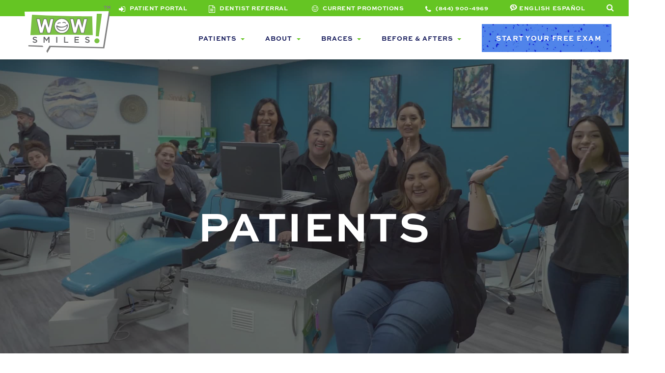

--- FILE ---
content_type: text/html; charset=UTF-8
request_url: https://wowsmiles.com/new-patients/
body_size: 23611
content:

<!DOCTYPE html>
<html lang="en-US">
<head>
	<meta http-equiv="Content-Security-Policy" content="upgrade-insecure-requests">
	<meta charset="UTF-8">
<script type="text/javascript">
/* <![CDATA[ */
var gform;gform||(document.addEventListener("gform_main_scripts_loaded",function(){gform.scriptsLoaded=!0}),document.addEventListener("gform/theme/scripts_loaded",function(){gform.themeScriptsLoaded=!0}),window.addEventListener("DOMContentLoaded",function(){gform.domLoaded=!0}),gform={domLoaded:!1,scriptsLoaded:!1,themeScriptsLoaded:!1,isFormEditor:()=>"function"==typeof InitializeEditor,callIfLoaded:function(o){return!(!gform.domLoaded||!gform.scriptsLoaded||!gform.themeScriptsLoaded&&!gform.isFormEditor()||(gform.isFormEditor()&&console.warn("The use of gform.initializeOnLoaded() is deprecated in the form editor context and will be removed in Gravity Forms 3.1."),o(),0))},initializeOnLoaded:function(o){gform.callIfLoaded(o)||(document.addEventListener("gform_main_scripts_loaded",()=>{gform.scriptsLoaded=!0,gform.callIfLoaded(o)}),document.addEventListener("gform/theme/scripts_loaded",()=>{gform.themeScriptsLoaded=!0,gform.callIfLoaded(o)}),window.addEventListener("DOMContentLoaded",()=>{gform.domLoaded=!0,gform.callIfLoaded(o)}))},hooks:{action:{},filter:{}},addAction:function(o,r,e,t){gform.addHook("action",o,r,e,t)},addFilter:function(o,r,e,t){gform.addHook("filter",o,r,e,t)},doAction:function(o){gform.doHook("action",o,arguments)},applyFilters:function(o){return gform.doHook("filter",o,arguments)},removeAction:function(o,r){gform.removeHook("action",o,r)},removeFilter:function(o,r,e){gform.removeHook("filter",o,r,e)},addHook:function(o,r,e,t,n){null==gform.hooks[o][r]&&(gform.hooks[o][r]=[]);var d=gform.hooks[o][r];null==n&&(n=r+"_"+d.length),gform.hooks[o][r].push({tag:n,callable:e,priority:t=null==t?10:t})},doHook:function(r,o,e){var t;if(e=Array.prototype.slice.call(e,1),null!=gform.hooks[r][o]&&((o=gform.hooks[r][o]).sort(function(o,r){return o.priority-r.priority}),o.forEach(function(o){"function"!=typeof(t=o.callable)&&(t=window[t]),"action"==r?t.apply(null,e):e[0]=t.apply(null,e)})),"filter"==r)return e[0]},removeHook:function(o,r,t,n){var e;null!=gform.hooks[o][r]&&(e=(e=gform.hooks[o][r]).filter(function(o,r,e){return!!(null!=n&&n!=o.tag||null!=t&&t!=o.priority)}),gform.hooks[o][r]=e)}});
/* ]]> */
</script>

	<meta name="viewport" content="width=device-width, user-scalable=no">
	<link rel="profile" href="http://gmpg.org/xfn/11">

		<link rel="apple-touch-icon" sizes="180x180" href="/wp-content/themes/canvas/img/apple-touch-icon.png">
	<link rel="icon" type="image/png" sizes="32x32" href="/wp-content/themes/canvas/img/favicon-32x32.png">
	<link rel="icon" type="image/png" sizes="16x16" href="/wp-content/themes/canvas/img/favicon-16x16.png">
	<link rel="manifest" href="/wp-content/themes/canvas/img/site.webmanifest">
	<link rel="mask-icon" href="/wp-content/themes/canvas/img/safari-pinned-tab.svg" color="#5bbad5">
	<link rel="shortcut icon" href="/wp-content/themes/canvas/img/favicon.ico">
	<meta name="msapplication-TileColor" content="#ffffff">
	<meta name="msapplication-config" content="/wp-content/themes/canvas/img/browserconfig.xml">
	<meta name="theme-color" content="#ffffff">

	<!-- Font Scripts -->
	<link rel="stylesheet" href="https://use.typekit.net/eiz2kid.css">

	<!-- Parallax Scroll -->
	<script type='text/javascript' src='/wp-content/themes/canvas/js/plugins/parallax-scroll-min.js'></script>

	<!-- Userway -->
	<script type="text/javascript">
		var _userway_config = {
			account: 'lAHGKsg9fb'
		};
	</script>
	<script type="text/javascript" src="https://cdn.userway.org/widget.js"></script>
	


<meta name='robots' content='index, follow, max-image-preview:large, max-snippet:-1, max-video-preview:-1' />
<meta http-equiv="Content-Security-Policy" content="upgrade-insecure-requests">
	<!-- This site is optimized with the Yoast SEO plugin v26.8 - https://yoast.com/product/yoast-seo-wordpress/ -->
	<title>New Patients | Orthodontist Vallejo | Ukiah Braces | Wow Smiles!</title>
	<meta name="description" content="If you&#039;re looking into orthodontic treatment, then you&#039;re probably wondering what to expect as a new patient. We&#039;ve got you covered!" />
	<link rel="canonical" href="https://wowsmiles.com/new-patients/" />
	<meta property="og:locale" content="en_US" />
	<meta property="og:type" content="article" />
	<meta property="og:title" content="New Patients | Orthodontist Vallejo | Ukiah Braces | Wow Smiles!" />
	<meta property="og:description" content="If you&#039;re looking into orthodontic treatment, then you&#039;re probably wondering what to expect as a new patient. We&#039;ve got you covered!" />
	<meta property="og:url" content="https://wowsmiles.com/new-patients/" />
	<meta property="og:site_name" content="WOW! Smiles" />
	<meta property="article:modified_time" content="2026-01-23T09:17:07+00:00" />
	<meta property="og:image" content="https://wowsmiles.com/wp-content/uploads/2020/08/Screen-Shot-2020-07-29-at-12.08.04-PM.jpg" />
	<meta property="og:image:width" content="2000" />
	<meta property="og:image:height" content="1117" />
	<meta property="og:image:type" content="image/jpeg" />
	<meta name="twitter:card" content="summary_large_image" />
	<meta name="twitter:label1" content="Est. reading time" />
	<meta name="twitter:data1" content="1 minute" />
	<script type="application/ld+json" class="yoast-schema-graph">{"@context":"https://schema.org","@graph":[{"@type":"WebPage","@id":"https://wowsmiles.com/new-patients/","url":"https://wowsmiles.com/new-patients/","name":"New Patients | Orthodontist Vallejo | Ukiah Braces | Wow Smiles!","isPartOf":{"@id":"https://wowsmiles.com/#website"},"primaryImageOfPage":{"@id":"https://wowsmiles.com/new-patients/#primaryimage"},"image":{"@id":"https://wowsmiles.com/new-patients/#primaryimage"},"thumbnailUrl":"https://wowsmiles.com/wp-content/uploads/2020/08/Screen-Shot-2020-07-29-at-12.08.04-PM.jpg","datePublished":"2017-10-17T21:51:26+00:00","dateModified":"2026-01-23T09:17:07+00:00","description":"If you're looking into orthodontic treatment, then you're probably wondering what to expect as a new patient. We've got you covered!","breadcrumb":{"@id":"https://wowsmiles.com/new-patients/#breadcrumb"},"inLanguage":"en-US","potentialAction":[{"@type":"ReadAction","target":["https://wowsmiles.com/new-patients/"]}]},{"@type":"ImageObject","inLanguage":"en-US","@id":"https://wowsmiles.com/new-patients/#primaryimage","url":"https://wowsmiles.com/wp-content/uploads/2020/08/Screen-Shot-2020-07-29-at-12.08.04-PM.jpg","contentUrl":"https://wowsmiles.com/wp-content/uploads/2020/08/Screen-Shot-2020-07-29-at-12.08.04-PM.jpg","width":2000,"height":1117,"caption":"New Patients"},{"@type":"BreadcrumbList","@id":"https://wowsmiles.com/new-patients/#breadcrumb","itemListElement":[{"@type":"ListItem","position":1,"name":"Home","item":"https://wowsmiles.com/"},{"@type":"ListItem","position":2,"name":"Patients"}]},{"@type":"WebSite","@id":"https://wowsmiles.com/#website","url":"https://wowsmiles.com/","name":"WOW! Smiles","description":"","publisher":{"@id":"https://wowsmiles.com/#organization"},"potentialAction":[{"@type":"SearchAction","target":{"@type":"EntryPoint","urlTemplate":"https://wowsmiles.com/?s={search_term_string}"},"query-input":{"@type":"PropertyValueSpecification","valueRequired":true,"valueName":"search_term_string"}}],"inLanguage":"en-US"},{"@type":"Organization","@id":"https://wowsmiles.com/#organization","name":"Wow Smiles","url":"https://wowsmiles.com/","logo":{"@type":"ImageObject","inLanguage":"en-US","@id":"https://wowsmiles.com/#/schema/logo/image/","url":"https://wowsmiles.com/wp-content/uploads/2020/07/11024793_949573831742679_6607663068631089057_n.jpg","contentUrl":"https://wowsmiles.com/wp-content/uploads/2020/07/11024793_949573831742679_6607663068631089057_n.jpg","width":263,"height":225,"caption":"Wow Smiles"},"image":{"@id":"https://wowsmiles.com/#/schema/logo/image/"}}]}</script>
	<!-- / Yoast SEO plugin. -->


<link rel='dns-prefetch' href='//www.googletagmanager.com' />
<link rel="alternate" type="application/rss+xml" title="WOW! Smiles &raquo; Feed" href="https://wowsmiles.com/feed/" />
<link rel="alternate" title="oEmbed (JSON)" type="application/json+oembed" href="https://wowsmiles.com/wp-json/oembed/1.0/embed?url=https%3A%2F%2Fwowsmiles.com%2Fnew-patients%2F" />
<link rel="alternate" title="oEmbed (XML)" type="text/xml+oembed" href="https://wowsmiles.com/wp-json/oembed/1.0/embed?url=https%3A%2F%2Fwowsmiles.com%2Fnew-patients%2F&#038;format=xml" />
<link rel="preconnect" href="https://static.wowsmiles.com" crossorigin>
<style id='wp-img-auto-sizes-contain-inline-css' type='text/css'>
img:is([sizes=auto i],[sizes^="auto," i]){contain-intrinsic-size:3000px 1500px}
/*# sourceURL=wp-img-auto-sizes-contain-inline-css */
</style>
<style id='wp-emoji-styles-inline-css' type='text/css'>

	img.wp-smiley, img.emoji {
		display: inline !important;
		border: none !important;
		box-shadow: none !important;
		height: 1em !important;
		width: 1em !important;
		margin: 0 0.07em !important;
		vertical-align: -0.1em !important;
		background: none !important;
		padding: 0 !important;
	}
/*# sourceURL=wp-emoji-styles-inline-css */
</style>
<style id='wp-block-library-inline-css' type='text/css'>
:root{--wp-block-synced-color:#7a00df;--wp-block-synced-color--rgb:122,0,223;--wp-bound-block-color:var(--wp-block-synced-color);--wp-editor-canvas-background:#ddd;--wp-admin-theme-color:#007cba;--wp-admin-theme-color--rgb:0,124,186;--wp-admin-theme-color-darker-10:#006ba1;--wp-admin-theme-color-darker-10--rgb:0,107,160.5;--wp-admin-theme-color-darker-20:#005a87;--wp-admin-theme-color-darker-20--rgb:0,90,135;--wp-admin-border-width-focus:2px}@media (min-resolution:192dpi){:root{--wp-admin-border-width-focus:1.5px}}.wp-element-button{cursor:pointer}:root .has-very-light-gray-background-color{background-color:#eee}:root .has-very-dark-gray-background-color{background-color:#313131}:root .has-very-light-gray-color{color:#eee}:root .has-very-dark-gray-color{color:#313131}:root .has-vivid-green-cyan-to-vivid-cyan-blue-gradient-background{background:linear-gradient(135deg,#00d084,#0693e3)}:root .has-purple-crush-gradient-background{background:linear-gradient(135deg,#34e2e4,#4721fb 50%,#ab1dfe)}:root .has-hazy-dawn-gradient-background{background:linear-gradient(135deg,#faaca8,#dad0ec)}:root .has-subdued-olive-gradient-background{background:linear-gradient(135deg,#fafae1,#67a671)}:root .has-atomic-cream-gradient-background{background:linear-gradient(135deg,#fdd79a,#004a59)}:root .has-nightshade-gradient-background{background:linear-gradient(135deg,#330968,#31cdcf)}:root .has-midnight-gradient-background{background:linear-gradient(135deg,#020381,#2874fc)}:root{--wp--preset--font-size--normal:16px;--wp--preset--font-size--huge:42px}.has-regular-font-size{font-size:1em}.has-larger-font-size{font-size:2.625em}.has-normal-font-size{font-size:var(--wp--preset--font-size--normal)}.has-huge-font-size{font-size:var(--wp--preset--font-size--huge)}.has-text-align-center{text-align:center}.has-text-align-left{text-align:left}.has-text-align-right{text-align:right}.has-fit-text{white-space:nowrap!important}#end-resizable-editor-section{display:none}.aligncenter{clear:both}.items-justified-left{justify-content:flex-start}.items-justified-center{justify-content:center}.items-justified-right{justify-content:flex-end}.items-justified-space-between{justify-content:space-between}.screen-reader-text{border:0;clip-path:inset(50%);height:1px;margin:-1px;overflow:hidden;padding:0;position:absolute;width:1px;word-wrap:normal!important}.screen-reader-text:focus{background-color:#ddd;clip-path:none;color:#444;display:block;font-size:1em;height:auto;left:5px;line-height:normal;padding:15px 23px 14px;text-decoration:none;top:5px;width:auto;z-index:100000}html :where(.has-border-color){border-style:solid}html :where([style*=border-top-color]){border-top-style:solid}html :where([style*=border-right-color]){border-right-style:solid}html :where([style*=border-bottom-color]){border-bottom-style:solid}html :where([style*=border-left-color]){border-left-style:solid}html :where([style*=border-width]){border-style:solid}html :where([style*=border-top-width]){border-top-style:solid}html :where([style*=border-right-width]){border-right-style:solid}html :where([style*=border-bottom-width]){border-bottom-style:solid}html :where([style*=border-left-width]){border-left-style:solid}html :where(img[class*=wp-image-]){height:auto;max-width:100%}:where(figure){margin:0 0 1em}html :where(.is-position-sticky){--wp-admin--admin-bar--position-offset:var(--wp-admin--admin-bar--height,0px)}@media screen and (max-width:600px){html :where(.is-position-sticky){--wp-admin--admin-bar--position-offset:0px}}

/*# sourceURL=wp-block-library-inline-css */
</style><style id='global-styles-inline-css' type='text/css'>
:root{--wp--preset--aspect-ratio--square: 1;--wp--preset--aspect-ratio--4-3: 4/3;--wp--preset--aspect-ratio--3-4: 3/4;--wp--preset--aspect-ratio--3-2: 3/2;--wp--preset--aspect-ratio--2-3: 2/3;--wp--preset--aspect-ratio--16-9: 16/9;--wp--preset--aspect-ratio--9-16: 9/16;--wp--preset--color--black: #000000;--wp--preset--color--cyan-bluish-gray: #abb8c3;--wp--preset--color--white: #ffffff;--wp--preset--color--pale-pink: #f78da7;--wp--preset--color--vivid-red: #cf2e2e;--wp--preset--color--luminous-vivid-orange: #ff6900;--wp--preset--color--luminous-vivid-amber: #fcb900;--wp--preset--color--light-green-cyan: #7bdcb5;--wp--preset--color--vivid-green-cyan: #00d084;--wp--preset--color--pale-cyan-blue: #8ed1fc;--wp--preset--color--vivid-cyan-blue: #0693e3;--wp--preset--color--vivid-purple: #9b51e0;--wp--preset--gradient--vivid-cyan-blue-to-vivid-purple: linear-gradient(135deg,rgb(6,147,227) 0%,rgb(155,81,224) 100%);--wp--preset--gradient--light-green-cyan-to-vivid-green-cyan: linear-gradient(135deg,rgb(122,220,180) 0%,rgb(0,208,130) 100%);--wp--preset--gradient--luminous-vivid-amber-to-luminous-vivid-orange: linear-gradient(135deg,rgb(252,185,0) 0%,rgb(255,105,0) 100%);--wp--preset--gradient--luminous-vivid-orange-to-vivid-red: linear-gradient(135deg,rgb(255,105,0) 0%,rgb(207,46,46) 100%);--wp--preset--gradient--very-light-gray-to-cyan-bluish-gray: linear-gradient(135deg,rgb(238,238,238) 0%,rgb(169,184,195) 100%);--wp--preset--gradient--cool-to-warm-spectrum: linear-gradient(135deg,rgb(74,234,220) 0%,rgb(151,120,209) 20%,rgb(207,42,186) 40%,rgb(238,44,130) 60%,rgb(251,105,98) 80%,rgb(254,248,76) 100%);--wp--preset--gradient--blush-light-purple: linear-gradient(135deg,rgb(255,206,236) 0%,rgb(152,150,240) 100%);--wp--preset--gradient--blush-bordeaux: linear-gradient(135deg,rgb(254,205,165) 0%,rgb(254,45,45) 50%,rgb(107,0,62) 100%);--wp--preset--gradient--luminous-dusk: linear-gradient(135deg,rgb(255,203,112) 0%,rgb(199,81,192) 50%,rgb(65,88,208) 100%);--wp--preset--gradient--pale-ocean: linear-gradient(135deg,rgb(255,245,203) 0%,rgb(182,227,212) 50%,rgb(51,167,181) 100%);--wp--preset--gradient--electric-grass: linear-gradient(135deg,rgb(202,248,128) 0%,rgb(113,206,126) 100%);--wp--preset--gradient--midnight: linear-gradient(135deg,rgb(2,3,129) 0%,rgb(40,116,252) 100%);--wp--preset--font-size--small: 13px;--wp--preset--font-size--medium: 20px;--wp--preset--font-size--large: 36px;--wp--preset--font-size--x-large: 42px;--wp--preset--spacing--20: 0.44rem;--wp--preset--spacing--30: 0.67rem;--wp--preset--spacing--40: 1rem;--wp--preset--spacing--50: 1.5rem;--wp--preset--spacing--60: 2.25rem;--wp--preset--spacing--70: 3.38rem;--wp--preset--spacing--80: 5.06rem;--wp--preset--shadow--natural: 6px 6px 9px rgba(0, 0, 0, 0.2);--wp--preset--shadow--deep: 12px 12px 50px rgba(0, 0, 0, 0.4);--wp--preset--shadow--sharp: 6px 6px 0px rgba(0, 0, 0, 0.2);--wp--preset--shadow--outlined: 6px 6px 0px -3px rgb(255, 255, 255), 6px 6px rgb(0, 0, 0);--wp--preset--shadow--crisp: 6px 6px 0px rgb(0, 0, 0);}:where(.is-layout-flex){gap: 0.5em;}:where(.is-layout-grid){gap: 0.5em;}body .is-layout-flex{display: flex;}.is-layout-flex{flex-wrap: wrap;align-items: center;}.is-layout-flex > :is(*, div){margin: 0;}body .is-layout-grid{display: grid;}.is-layout-grid > :is(*, div){margin: 0;}:where(.wp-block-columns.is-layout-flex){gap: 2em;}:where(.wp-block-columns.is-layout-grid){gap: 2em;}:where(.wp-block-post-template.is-layout-flex){gap: 1.25em;}:where(.wp-block-post-template.is-layout-grid){gap: 1.25em;}.has-black-color{color: var(--wp--preset--color--black) !important;}.has-cyan-bluish-gray-color{color: var(--wp--preset--color--cyan-bluish-gray) !important;}.has-white-color{color: var(--wp--preset--color--white) !important;}.has-pale-pink-color{color: var(--wp--preset--color--pale-pink) !important;}.has-vivid-red-color{color: var(--wp--preset--color--vivid-red) !important;}.has-luminous-vivid-orange-color{color: var(--wp--preset--color--luminous-vivid-orange) !important;}.has-luminous-vivid-amber-color{color: var(--wp--preset--color--luminous-vivid-amber) !important;}.has-light-green-cyan-color{color: var(--wp--preset--color--light-green-cyan) !important;}.has-vivid-green-cyan-color{color: var(--wp--preset--color--vivid-green-cyan) !important;}.has-pale-cyan-blue-color{color: var(--wp--preset--color--pale-cyan-blue) !important;}.has-vivid-cyan-blue-color{color: var(--wp--preset--color--vivid-cyan-blue) !important;}.has-vivid-purple-color{color: var(--wp--preset--color--vivid-purple) !important;}.has-black-background-color{background-color: var(--wp--preset--color--black) !important;}.has-cyan-bluish-gray-background-color{background-color: var(--wp--preset--color--cyan-bluish-gray) !important;}.has-white-background-color{background-color: var(--wp--preset--color--white) !important;}.has-pale-pink-background-color{background-color: var(--wp--preset--color--pale-pink) !important;}.has-vivid-red-background-color{background-color: var(--wp--preset--color--vivid-red) !important;}.has-luminous-vivid-orange-background-color{background-color: var(--wp--preset--color--luminous-vivid-orange) !important;}.has-luminous-vivid-amber-background-color{background-color: var(--wp--preset--color--luminous-vivid-amber) !important;}.has-light-green-cyan-background-color{background-color: var(--wp--preset--color--light-green-cyan) !important;}.has-vivid-green-cyan-background-color{background-color: var(--wp--preset--color--vivid-green-cyan) !important;}.has-pale-cyan-blue-background-color{background-color: var(--wp--preset--color--pale-cyan-blue) !important;}.has-vivid-cyan-blue-background-color{background-color: var(--wp--preset--color--vivid-cyan-blue) !important;}.has-vivid-purple-background-color{background-color: var(--wp--preset--color--vivid-purple) !important;}.has-black-border-color{border-color: var(--wp--preset--color--black) !important;}.has-cyan-bluish-gray-border-color{border-color: var(--wp--preset--color--cyan-bluish-gray) !important;}.has-white-border-color{border-color: var(--wp--preset--color--white) !important;}.has-pale-pink-border-color{border-color: var(--wp--preset--color--pale-pink) !important;}.has-vivid-red-border-color{border-color: var(--wp--preset--color--vivid-red) !important;}.has-luminous-vivid-orange-border-color{border-color: var(--wp--preset--color--luminous-vivid-orange) !important;}.has-luminous-vivid-amber-border-color{border-color: var(--wp--preset--color--luminous-vivid-amber) !important;}.has-light-green-cyan-border-color{border-color: var(--wp--preset--color--light-green-cyan) !important;}.has-vivid-green-cyan-border-color{border-color: var(--wp--preset--color--vivid-green-cyan) !important;}.has-pale-cyan-blue-border-color{border-color: var(--wp--preset--color--pale-cyan-blue) !important;}.has-vivid-cyan-blue-border-color{border-color: var(--wp--preset--color--vivid-cyan-blue) !important;}.has-vivid-purple-border-color{border-color: var(--wp--preset--color--vivid-purple) !important;}.has-vivid-cyan-blue-to-vivid-purple-gradient-background{background: var(--wp--preset--gradient--vivid-cyan-blue-to-vivid-purple) !important;}.has-light-green-cyan-to-vivid-green-cyan-gradient-background{background: var(--wp--preset--gradient--light-green-cyan-to-vivid-green-cyan) !important;}.has-luminous-vivid-amber-to-luminous-vivid-orange-gradient-background{background: var(--wp--preset--gradient--luminous-vivid-amber-to-luminous-vivid-orange) !important;}.has-luminous-vivid-orange-to-vivid-red-gradient-background{background: var(--wp--preset--gradient--luminous-vivid-orange-to-vivid-red) !important;}.has-very-light-gray-to-cyan-bluish-gray-gradient-background{background: var(--wp--preset--gradient--very-light-gray-to-cyan-bluish-gray) !important;}.has-cool-to-warm-spectrum-gradient-background{background: var(--wp--preset--gradient--cool-to-warm-spectrum) !important;}.has-blush-light-purple-gradient-background{background: var(--wp--preset--gradient--blush-light-purple) !important;}.has-blush-bordeaux-gradient-background{background: var(--wp--preset--gradient--blush-bordeaux) !important;}.has-luminous-dusk-gradient-background{background: var(--wp--preset--gradient--luminous-dusk) !important;}.has-pale-ocean-gradient-background{background: var(--wp--preset--gradient--pale-ocean) !important;}.has-electric-grass-gradient-background{background: var(--wp--preset--gradient--electric-grass) !important;}.has-midnight-gradient-background{background: var(--wp--preset--gradient--midnight) !important;}.has-small-font-size{font-size: var(--wp--preset--font-size--small) !important;}.has-medium-font-size{font-size: var(--wp--preset--font-size--medium) !important;}.has-large-font-size{font-size: var(--wp--preset--font-size--large) !important;}.has-x-large-font-size{font-size: var(--wp--preset--font-size--x-large) !important;}
/*# sourceURL=global-styles-inline-css */
</style>

<style id='classic-theme-styles-inline-css' type='text/css'>
/*! This file is auto-generated */
.wp-block-button__link{color:#fff;background-color:#32373c;border-radius:9999px;box-shadow:none;text-decoration:none;padding:calc(.667em + 2px) calc(1.333em + 2px);font-size:1.125em}.wp-block-file__button{background:#32373c;color:#fff;text-decoration:none}
/*# sourceURL=/wp-includes/css/classic-themes.min.css */
</style>
<link rel='stylesheet' id='fl-builder-layout-19-css' href='https://wowsmiles.com/wp-content/uploads/bb-plugin/cache/19-layout.css?ver=3db76954f974ea867b196e6ddba92c8e' type='text/css' media='all' />
<link rel='stylesheet' id='canvas-style-css' href='https://wowsmiles.com/wp-content/themes/canvas/style.css?ver=1738099344' type='text/css' media='all' />
<script type="text/javascript" src="https://wowsmiles.com/wp-includes/js/jquery/jquery.min.js?ver=3.7.1" id="jquery-core-js"></script>
<script type="text/javascript" src="https://wowsmiles.com/wp-includes/js/jquery/jquery-migrate.min.js?ver=3.4.1" id="jquery-migrate-js"></script>

<!-- Google tag (gtag.js) snippet added by Site Kit -->
<!-- Google Analytics snippet added by Site Kit -->
<script type="text/javascript" src="https://www.googletagmanager.com/gtag/js?id=GT-5N5QMG5" id="google_gtagjs-js" async></script>
<script type="text/javascript" id="google_gtagjs-js-after">
/* <![CDATA[ */
window.dataLayer = window.dataLayer || [];function gtag(){dataLayer.push(arguments);}
gtag("set","linker",{"domains":["wowsmiles.com"]});
gtag("js", new Date());
gtag("set", "developer_id.dZTNiMT", true);
gtag("config", "GT-5N5QMG5");
 window._googlesitekit = window._googlesitekit || {}; window._googlesitekit.throttledEvents = []; window._googlesitekit.gtagEvent = (name, data) => { var key = JSON.stringify( { name, data } ); if ( !! window._googlesitekit.throttledEvents[ key ] ) { return; } window._googlesitekit.throttledEvents[ key ] = true; setTimeout( () => { delete window._googlesitekit.throttledEvents[ key ]; }, 5 ); gtag( "event", name, { ...data, event_source: "site-kit" } ); }; 
//# sourceURL=google_gtagjs-js-after
/* ]]> */
</script>
<link rel="https://api.w.org/" href="https://wowsmiles.com/wp-json/" /><link rel="alternate" title="JSON" type="application/json" href="https://wowsmiles.com/wp-json/wp/v2/pages/19" /><link rel="EditURI" type="application/rsd+xml" title="RSD" href="https://wowsmiles.com/xmlrpc.php?rsd" />
<link rel='shortlink' href='https://wowsmiles.com/?p=19' />
<meta name="generator" content="Site Kit by Google 1.171.0" /><!-- Google Tag Manager -->
<script>(function(w,d,s,l,i){w[l]=w[l]||[];w[l].push({'gtm.start':
new Date().getTime(),event:'gtm.js'});var f=d.getElementsByTagName(s)[0],
j=d.createElement(s),dl=l!='dataLayer'?'&l='+l:'';j.async=true;j.src=
'https://www.googletagmanager.com/gtm.js?id='+i+dl;f.parentNode.insertBefore(j,f);
})(window,document,'script','dataLayer','GTM-P92RLLZZ');</script>
<!-- End Google Tag Manager -->
<!-- Google Tag Manager -->
<script>(function(w,d,s,l,i){w[l]=w[l]||[];w[l].push({'gtm.start':
new Date().getTime(),event:'gtm.js'});var f=d.getElementsByTagName(s)[0],
j=d.createElement(s),dl=l!='dataLayer'?'&l='+l:'';j.async=true;j.src=
'https://www.googletagmanager.com/gtm.js?id='+i+dl;f.parentNode.insertBefore(j,f);
})(window,document,'script','dataLayer','GTM-TXMSQ5JD');</script>
<!-- End Google Tag Manager -->


<script type="text/javascript">
    (function(c,l,a,r,i,t,y){
        c[a]=c[a]||function(){(c[a].q=c[a].q||[]).push(arguments)};
        t=l.createElement(r);t.async=1;t.src="https://www.clarity.ms/tag/"+i;
        y=l.getElementsByTagName(r)[0];y.parentNode.insertBefore(t,y);
    })(window, document, "clarity", "script", "iy93iqnm56");
</script>

<script type="text/javascript" src="https://d1b3llzbo1rqxo.cloudfront.net/attributer.js"></script>
<meta name="viewport" content="width=device-width, initial-scale=1">
<style>:root {
			--lazy-loader-animation-duration: 300ms;
		}
		  
		.lazyload {
	display: block;
}

.lazyload,
        .lazyloading {
			opacity: 0;
		}


		.lazyloaded {
			opacity: 1;
			transition: opacity 300ms;
			transition: opacity var(--lazy-loader-animation-duration);
		}</style><noscript><style>.lazyload { display: none; } .lazyload[class*="lazy-loader-background-element-"] { display: block; opacity: 1; }</style></noscript><meta name="ti-site-data" content="eyJyIjoiMTowITc6MCEzMDowIiwibyI6Imh0dHBzOlwvXC93b3dzbWlsZXMuY29tXC93cC1hZG1pblwvYWRtaW4tYWpheC5waHA/YWN0aW9uPXRpX29ubGluZV91c2Vyc19nb29nbGUmYW1wO3A9JTJGbmV3LXBhdGllbnRzJTJGJmFtcDtfd3Bub25jZT04NTYzMTc1ODYwIn0=" />		<!-- Facebook Pixel Code -->
		<script>
			var aepc_pixel = {"pixel_id":"1876247529272610","user":{},"enable_advanced_events":"yes","fire_delay":"0","can_use_sku":"yes"},
				aepc_pixel_args = [],
				aepc_extend_args = function( args ) {
					if ( typeof args === 'undefined' ) {
						args = {};
					}

					for(var key in aepc_pixel_args)
						args[key] = aepc_pixel_args[key];

					return args;
				};

			// Extend args
			if ( 'yes' === aepc_pixel.enable_advanced_events ) {
				aepc_pixel_args.userAgent = navigator.userAgent;
				aepc_pixel_args.language = navigator.language;

				if ( document.referrer.indexOf( document.domain ) < 0 ) {
					aepc_pixel_args.referrer = document.referrer;
				}
			}

						!function(f,b,e,v,n,t,s){if(f.fbq)return;n=f.fbq=function(){n.callMethod?
				n.callMethod.apply(n,arguments):n.queue.push(arguments)};if(!f._fbq)f._fbq=n;
				n.push=n;n.loaded=!0;n.version='2.0';n.agent='dvpixelcaffeinewordpress';n.queue=[];t=b.createElement(e);t.async=!0;
				t.src=v;s=b.getElementsByTagName(e)[0];s.parentNode.insertBefore(t,s)}(window,
				document,'script','https://connect.facebook.net/en_US/fbevents.js');
			
						fbq('init', aepc_pixel.pixel_id, aepc_pixel.user);

							setTimeout( function() {
				fbq('track', "PageView", aepc_pixel_args);
			}, aepc_pixel.fire_delay * 1000 );
					</script>
		<!-- End Facebook Pixel Code -->
				<style type="text/css" id="wp-custom-css">
			.gtranslate_wrapper {
	display: inline-block !important;
}

.custom-location input[type=submit] {
	background: #65c523 !important;
	padding: 0 10px 0 10px !important;
}

.custom-location input[type=submit]:hover {
	background: #181d5d !important;
	color: #65c523 !important;
	box-shadow: 10px 10px #65c523 !important;
	-webkit-box-shadow: 10px 10px 0 #65c523 !important;
}

/* Location Page Header */
.page-id-34385 header, .page-id-836 header, .page-id-832 header, .page-id-841 header, .page-id-838 header, .page-id-839 header, .page-id-840 header, .page-id-835 header , .page-id-942 header, .page-id-35375 header {display:none;}  .page-id-647 header {display:none;}

.cta {text-align:center!important;}
.cta .arrow-btn::after, .location-hero .arrow-btn::after {background: none;}

.reviews .container-lrg {
    margin-top: 6.5em;
    position: relative;
    z-index: 2;
}

.reviews .testimonial-content {
    background: #fff;
    padding: 30px 90px 70px 65px;
    z-index: 3;
    max-width: 600px;
    left: 0;
}

.reviews img.testimonial-image {
    position: relative;
    max-width: 75%;
    display: block;
    z-index: 2;
}

.benefit-one {
    background: url(https://wowsmiles.com/wp-content/themes/canvas/img/feature-one-bg.svg);
    background-repeat: no-repeat;
    background-position: top center;
    background-size: 100%;
    padding: 0px 30px 40px;
}

.benefit-two {
    background: url(https://wowsmiles.com/wp-content/themes/canvas/img/feature-two-bg.svg);
    background-repeat: no-repeat;
    background-position: 50%;
    background-position: top center;
    background-size: 100%;
    padding: 0px 30px 40px;
}

.benefit-three {
    background: url(https://wowsmiles.com/wp-content/themes/canvas/img/feature-three-bg.svg);
    background-repeat: no-repeat;
    background-position: 50%;
    background-position: top center;
    background-size: 100%;
    padding: 0px 30px 40px;
}

#section-nav {
  position: sticky;
  top: 0;
  z-index: 1000; /* make sure it appears above other content */
}

.btn.consultation a {
	z-index: 100!important;
	position: relative!important;
	color: #181d5d!important;
	padding-top:0!important;
}

.btn.consultation {
	padding:0 6px!important;
	margin-bottom: 0px !important;
}

.reviews .container-lrg {
	margin-top: 6.5em;
	position: relative;
	z-index: 2;
}

.container-lrg {
	margin-right: auto;
	margin-left: auto;
	padding: 0 15px;
	max-width: 1200px;
}

.reviews .testimonial-content {
	background: #fff;
	padding: 30px 90px 70px 65px;
	position: relative;
	z-index: 100;
	max-width: 600px;
}

.reviews .testimonial-content img.border-top {
	position: absolute;
	width: 100%;
	top: 2px;
	left: 0;
	z-index: 1;
	-webkit-transform: translateY(-100%);
	transform: translateY(-100%);
}

.reviews .testimonial-content h4 {
	margin: 0;
}

.reviews .testimonial-content h3 {
	margin: 0 0 5px;
}

.reviews .testimonial-content .play-btn {
	-webkit-transition-property: all;
	transition-property: all;
	-webkit-transition-duration: .33s;
	transition-duration: .33s;
	-webkit-transition-timing-function: ease-in-out;
	transition-timing-function: ease-in-out;
	-webkit-transition-delay: 0;
	transition-delay: 0;
	cursor: pointer;
	height: 145px;
	width: 145px;
	border-radius: 145px;
	text-align: center;
	font-size: 28px;
	color: #fff;
	border: 10px solid #fff;
	background: #65c523;
	-webkit-box-shadow: 0 0 24px rgba(0,0,0,.2);
	box-shadow: 0 0 24px rgba(0,0,0,.2);
	position: absolute;
	top: 50%;
	right: 0;
	-webkit-transform: translateX(50%)translateY(-50%);
	transform: translateX(50%)translateY(-50%);
	z-index: 2;
}

.reviews .fa-play	{position:relative;top:40px;}

.reviews img.testimonial-image {
	position: relative;
	max-width: 60%;
	margin: -35% 0 1% 42%!important;
	display: inline-flex;
}

a.notranslate.glink.nturl.gt_raw_link-xxjexk.gt-current-lang, a.notranslate.glink.nturl.gt_raw_link-xxjexk {
    padding-top:0;
}

.testimonial-content img.border-top.lazyloaded {
    display: none;
}

@media screen and (max-width:800px) {
#section-nav .fl-menu-mobile-toggle-label {
	color: #FFF !important;
	text-transform: uppercase;
	font-weight: bold;
	padding: 10px;
}

#section-nav .fl-hamburger-menu-top, #section-nav .fl-hamburger-menu-middle, #section-nav .fl-hamburger-menu-bottom {
	color: #FFF !important;
}

#menu-location-menu a {
	font-size: 18px !important;
	padding: 5px 0 !important;
}
}

@media screen and (max-width:900px) {
	.reviews .container-lrg {margin-top:40px;}
	.reviews .testimonial-content {max-width: 100%;padding:60px 90px 80px 65px;}
	.reviews img.testimonial-image {position: relative;max-width: 70%;margin: 0 auto!important;display: inherit!important;}
	.reviews .testimonial-content .play-btn {top:94%;right:50%;height:100px;width:100px;}
	.reviews .fa-play {top:20px;}
	.reviews .testimonial-content h3 {font-size: 36px;}
}

@media screen and (max-width:575px) {.reviews .testimonial-content {padding:60px 60px 100px 50px;}}



		</style>
		<link rel='stylesheet' id='gforms_reset_css-css' href='https://wowsmiles.com/wp-content/plugins/gravityforms/legacy/css/formreset.min.css?ver=2.9.26' type='text/css' media='all' />
<link rel='stylesheet' id='gforms_formsmain_css-css' href='https://wowsmiles.com/wp-content/plugins/gravityforms/legacy/css/formsmain.min.css?ver=2.9.26' type='text/css' media='all' />
<link rel='stylesheet' id='gforms_ready_class_css-css' href='https://wowsmiles.com/wp-content/plugins/gravityforms/legacy/css/readyclass.min.css?ver=2.9.26' type='text/css' media='all' />
<link rel='stylesheet' id='gforms_browsers_css-css' href='https://wowsmiles.com/wp-content/plugins/gravityforms/legacy/css/browsers.min.css?ver=2.9.26' type='text/css' media='all' />
</head>

<body class="wp-singular page-template-default page page-id-19 wp-theme-canvas fl-builder fl-builder-2-10-0-5 fl-no-js page-new-patients group-blog">
<div class="modal-overlay"></div>
<div id="locations-modal" class="locations-modal">
	<button class="close"><i class="fa fa-times" aria-hidden="true"></i></button>
	<div class="row modal-content">
		<div class="col-xs-12 col-sm-6 info-col">
			<h3>Your Nearest WOW Smiles Location</h3>
			<div id="results"></div>
		</div>
		<div class="col-xs-12 col-sm-6 form-col">
			<div class="map-wrapper">
				<div id="map"></div>
			</div>
			<!-- <h3>Schedule Your Free Exam Today</h3> -->
			<!-- <div class="location-form-cta-wrapper">
				<div class="location-forms" id="ukiah-form">
					
                <div class='gf_browser_chrome gform_wrapper gform_legacy_markup_wrapper gform-theme--no-framework custom-location_wrapper' data-form-theme='legacy' data-form-index='0' id='gform_wrapper_10' ><form method='post' enctype='multipart/form-data'  id='gform_10' class='custom-location' action='/new-patients/' data-formid='10' novalidate>
                        <div class='gform-body gform_body'><ul id='gform_fields_10' class='gform_fields top_label form_sublabel_below description_below validation_below'><li id="field_10_8" class="gfield gfield--type-html gfield--input-type-html gfield--width-full gfield_html gfield_html_formatted gfield_no_follows_desc field_sublabel_below gfield--no-description field_description_below field_validation_below gfield_visibility_visible"  ><p style="font-size: 24px; text-transform: uppercase; color: #fff;">If you are a current or former patient, please contact our office directly at (707) 583-8969. <p></li><li id="field_10_1" class="gfield gfield--type-text gfield--input-type-text left-col gfield_contains_required field_sublabel_below gfield--no-description field_description_below field_validation_below gfield_visibility_visible"  ><label class='gfield_label gform-field-label' for='input_10_1'>Full Name<span class="gfield_required"><span class="gfield_required gfield_required_asterisk">*</span></span></label><div class='ginput_container ginput_container_text'><input name='input_1' id='input_10_1' type='text' value='' class='medium'    placeholder='Full Name' aria-required="true" aria-invalid="false"   /></div></li><li id="field_10_2" class="gfield gfield--type-email gfield--input-type-email right-col gfield_contains_required field_sublabel_below gfield--no-description field_description_below field_validation_below gfield_visibility_visible"  ><label class='gfield_label gform-field-label' for='input_10_2'>Email<span class="gfield_required"><span class="gfield_required gfield_required_asterisk">*</span></span></label><div class='ginput_container ginput_container_email'>
                            <input name='input_2' id='input_10_2' type='email' value='' class='medium'   placeholder='Email' aria-required="true" aria-invalid="false"  />
                        </div></li><li id="field_10_3" class="gfield gfield--type-phone gfield--input-type-phone left-col gfield_contains_required field_sublabel_below gfield--no-description field_description_below field_validation_below gfield_visibility_visible"  ><label class='gfield_label gform-field-label' for='input_10_3'>Phone<span class="gfield_required"><span class="gfield_required gfield_required_asterisk">*</span></span></label><div class='ginput_container ginput_container_phone'><input name='input_3' id='input_10_3' type='tel' value='' class='medium'  placeholder='Phone' aria-required="true" aria-invalid="false"   /></div></li><li id="field_10_9" class="gfield gfield--type-text gfield--input-type-text gfield--width-full left-col field_sublabel_below gfield--no-description field_description_below field_validation_below gfield_visibility_visible"  ><label class='gfield_label gform-field-label' for='input_10_9'>Person Who Referred You/Promo Code</label><div class='ginput_container ginput_container_text'><input name='input_9' id='input_10_9' type='text' value='' class='medium'    placeholder='Person Who Referred You/Promo Code'  aria-invalid="false"   /></div></li><li id="field_10_4" class="gfield gfield--type-hidden gfield--input-type-hidden gform_hidden field_sublabel_below gfield--no-description field_description_below field_validation_below gfield_visibility_visible"  ><div class='ginput_container ginput_container_text'><input name='input_4' id='input_10_4' type='hidden' class='gform_hidden'  aria-invalid="false" value='Ukiah' /></div></li><li id="field_10_5" class="gfield gfield--type-hidden gfield--input-type-hidden gform_hidden field_sublabel_below gfield--no-description field_description_below field_validation_below gfield_visibility_visible"  ><div class='ginput_container ginput_container_text'><input name='input_5' id='input_10_5' type='hidden' class='gform_hidden'  aria-invalid="false" value='' /></div></li><li id="field_10_6" class="gfield gfield--type-hidden gfield--input-type-hidden gform_hidden field_sublabel_below gfield--no-description field_description_below field_validation_below gfield_visibility_visible"  ><div class='ginput_container ginput_container_text'><input name='input_6' id='input_10_6' type='hidden' class='gform_hidden'  aria-invalid="false" value='' /></div></li><li id="field_10_7" class="gfield gfield--type-hidden gfield--input-type-hidden gform_hidden field_sublabel_below gfield--no-description field_description_below field_validation_below gfield_visibility_visible"  ><div class='ginput_container ginput_container_text'><input name='input_7' id='input_10_7' type='hidden' class='gform_hidden'  aria-invalid="false" value='' /></div></li><li id="field_10_10" class="gfield gfield--type-captcha gfield--input-type-captcha gfield--width-full field_sublabel_below gfield--no-description field_description_below field_validation_below gfield_visibility_visible"  ><label class='gfield_label gform-field-label' for='input_10_10'>CAPTCHA</label><div id='input_10_10' class='ginput_container ginput_recaptcha' data-sitekey='6Lev7jQsAAAAAPMyPaMTOP-u0REIKQAifWablHep'  data-theme='light' data-tabindex='0'  data-badge=''></div></li></ul></div>
        <div class='gform-footer gform_footer top_label'> <input type='submit' id='gform_submit_button_10' class='gform_button button' onclick='gform.submission.handleButtonClick(this);' data-submission-type='submit' value='CONTACT ME'  /> 
            <input type='hidden' class='gform_hidden' name='gform_submission_method' data-js='gform_submission_method_10' value='postback' />
            <input type='hidden' class='gform_hidden' name='gform_theme' data-js='gform_theme_10' id='gform_theme_10' value='legacy' />
            <input type='hidden' class='gform_hidden' name='gform_style_settings' data-js='gform_style_settings_10' id='gform_style_settings_10' value='[]' />
            <input type='hidden' class='gform_hidden' name='is_submit_10' value='1' />
            <input type='hidden' class='gform_hidden' name='gform_submit' value='10' />
            
            <input type='hidden' class='gform_hidden' name='gform_currency' data-currency='USD' value='70K4mTzJyqVfjKw89n3mBWILOt0l0mvFgv0unLTDuIXaR0SXMNKukZ6/tQbGPbOJH+SmOVmyJveSpyIk1bpfPkf8EONXrn2qXy/w1tz/cqbA4T4=' />
            <input type='hidden' class='gform_hidden' name='gform_unique_id' value='' />
            <input type='hidden' class='gform_hidden' name='state_10' value='WyJbXSIsIjRhOTlhYmU4YTVmYmFkMDk1YzU2ZjRkODgwMjI4ZmJjIl0=' />
            <input type='hidden' autocomplete='off' class='gform_hidden' name='gform_target_page_number_10' id='gform_target_page_number_10' value='0' />
            <input type='hidden' autocomplete='off' class='gform_hidden' name='gform_source_page_number_10' id='gform_source_page_number_10' value='1' />
            <input type='hidden' name='gform_field_values' value='' />
            
        </div>
                        </form>
                        </div><script type="text/javascript">
/* <![CDATA[ */
 gform.initializeOnLoaded( function() {gformInitSpinner( 10, 'https://wowsmiles.com/wp-content/plugins/gravityforms/images/spinner.svg', true );jQuery('#gform_ajax_frame_10').on('load',function(){var contents = jQuery(this).contents().find('*').html();var is_postback = contents.indexOf('GF_AJAX_POSTBACK') >= 0;if(!is_postback){return;}var form_content = jQuery(this).contents().find('#gform_wrapper_10');var is_confirmation = jQuery(this).contents().find('#gform_confirmation_wrapper_10').length > 0;var is_redirect = contents.indexOf('gformRedirect(){') >= 0;var is_form = form_content.length > 0 && ! is_redirect && ! is_confirmation;var mt = parseInt(jQuery('html').css('margin-top'), 10) + parseInt(jQuery('body').css('margin-top'), 10) + 100;if(is_form){jQuery('#gform_wrapper_10').html(form_content.html());if(form_content.hasClass('gform_validation_error')){jQuery('#gform_wrapper_10').addClass('gform_validation_error');} else {jQuery('#gform_wrapper_10').removeClass('gform_validation_error');}setTimeout( function() { /* delay the scroll by 50 milliseconds to fix a bug in chrome */  }, 50 );if(window['gformInitDatepicker']) {gformInitDatepicker();}if(window['gformInitPriceFields']) {gformInitPriceFields();}var current_page = jQuery('#gform_source_page_number_10').val();gformInitSpinner( 10, 'https://wowsmiles.com/wp-content/plugins/gravityforms/images/spinner.svg', true );jQuery(document).trigger('gform_page_loaded', [10, current_page]);window['gf_submitting_10'] = false;}else if(!is_redirect){var confirmation_content = jQuery(this).contents().find('.GF_AJAX_POSTBACK').html();if(!confirmation_content){confirmation_content = contents;}jQuery('#gform_wrapper_10').replaceWith(confirmation_content);jQuery(document).trigger('gform_confirmation_loaded', [10]);window['gf_submitting_10'] = false;wp.a11y.speak(jQuery('#gform_confirmation_message_10').text());}else{jQuery('#gform_10').append(contents);if(window['gformRedirect']) {gformRedirect();}}jQuery(document).trigger("gform_pre_post_render", [{ formId: "10", currentPage: "current_page", abort: function() { this.preventDefault(); } }]);        if (event && event.defaultPrevented) {                return;        }        const gformWrapperDiv = document.getElementById( "gform_wrapper_10" );        if ( gformWrapperDiv ) {            const visibilitySpan = document.createElement( "span" );            visibilitySpan.id = "gform_visibility_test_10";            gformWrapperDiv.insertAdjacentElement( "afterend", visibilitySpan );        }        const visibilityTestDiv = document.getElementById( "gform_visibility_test_10" );        let postRenderFired = false;        function triggerPostRender() {            if ( postRenderFired ) {                return;            }            postRenderFired = true;            gform.core.triggerPostRenderEvents( 10, current_page );            if ( visibilityTestDiv ) {                visibilityTestDiv.parentNode.removeChild( visibilityTestDiv );            }        }        function debounce( func, wait, immediate ) {            var timeout;            return function() {                var context = this, args = arguments;                var later = function() {                    timeout = null;                    if ( !immediate ) func.apply( context, args );                };                var callNow = immediate && !timeout;                clearTimeout( timeout );                timeout = setTimeout( later, wait );                if ( callNow ) func.apply( context, args );            };        }        const debouncedTriggerPostRender = debounce( function() {            triggerPostRender();        }, 200 );        if ( visibilityTestDiv && visibilityTestDiv.offsetParent === null ) {            const observer = new MutationObserver( ( mutations ) => {                mutations.forEach( ( mutation ) => {                    if ( mutation.type === 'attributes' && visibilityTestDiv.offsetParent !== null ) {                        debouncedTriggerPostRender();                        observer.disconnect();                    }                });            });            observer.observe( document.body, {                attributes: true,                childList: false,                subtree: true,                attributeFilter: [ 'style', 'class' ],            });        } else {            triggerPostRender();        }    } );} ); 
/* ]]> */
</script>
				</div>
			</div> -->
		</div>
	</div>
</div>	
<header>

		<a href="/" class="logo">
		<img src="/wp-content/themes/canvas/img/logo.svg" alt="Wow Smiles Logo">
	</a>

	<div class="utility">
		<ul>
			<li class="login-cta mobile-hide">
				<a href="#" target="_blank"><i class="fa fa-sign-in" aria-hidden="true"></i> Patient Portal</a>
			    <ul class="dropdown-menu">
					<li><a href="https://wowsmiles.cloud9ortho.com/portal?Location=Marlow" target="_blank">Santa Rosa</a></li>
					<li><a href="https://wowsmiles.cloud9ortho.com/portal?Location=Monterey" target="_blank">Monterey</a></li>
					<li><a href="https://wowsmiles.cloud9ortho.com/portal?Location=Napa" target="_blank">Napa</a></li>
					<li><a href="https://wowsmiles.cloud9ortho.com/portal?Location=Pittsburg" target="_blank">Pittsburg</a></li>
					<li><a href="https://wowsmiles.cloud9ortho.com/portal?Location=Salinas" target="_blank">Salinas</a></li>
					<li><a href="https://wowsmiles.cloud9ortho.com/portal?Location=Soledad" target="_blank">Soledad</a></li>
					<li><a href="https://wowsmiles.cloud9ortho.com/portal?Location=Ukiah" target="_blank">Ukiah</a></li>
					<li><a href="https://wowsmiles.cloud9ortho.com/portal?Location=Vallejo" target="_blank">Vallejo</a></li>
					<li><a href="https://wowsmiles.cloud9ortho.com/portal?Location=Watsonville" target="_blank">Watsonville</a></li>
				</ul>
			</li>
			<li class="referral mobile-hide">
				<a href="/dentist-referral/"><i class="fa fa-file-text-o" aria-hidden="true"></i> Dentist Referral</a>
			</li>
			<li class="exam-cta mobile-hide">
				<a href="/current-promotions"><i class="fa fa-smile-o" aria-hidden="true" style="margin: 0 5px 2px"></i> Current Promotions</a>
			</li>
			<li class="location-cta mobile-hide">
				<a href="tel:(844) 900-4969"><i class="fa fa-phone" aria-hidden="true"></i> (844) 900-4969</a>
			</li>
			<li>
				<img src="/wp-content/themes/canvas/img/icon-chat.svg" alt="chat icon"> <div class="gtranslate_wrapper" id="gt-wrapper-87728609"></div>			</li>
			<li class="search mobile-hide">
				<i class="fa fa-search" aria-hidden="true"></i>
			</li>
		</ul>
	</div>

		<nav id="site-navigation" class="main-navigation" role="navigation">
		<div class="menu-navigation-container"><ul id="primary-menu" class="menu"><li id="menu-item-602" class="menu-item menu-item-type-post_type menu-item-object-page current-menu-item page_item page-item-19 current_page_item menu-item-has-children menu-item-602"><a href="https://wowsmiles.com/new-patients/" aria-current="page">Patients</a>
<ul class="sub-menu">
	<li id="menu-item-742" class="menu-item menu-item-type-post_type menu-item-object-page menu-item-742"><a href="https://wowsmiles.com/getting-started/">Getting Started</a></li>
	<li id="menu-item-623" class="menu-item menu-item-type-post_type menu-item-object-page menu-item-623"><a href="https://wowsmiles.com/insurance-finances/">Insurance &#038; Finances</a></li>
	<li id="menu-item-892" class="menu-item menu-item-type-post_type menu-item-object-page menu-item-892"><a href="https://wowsmiles.com/current-promotions">Current Promotions</a></li>
	<li id="menu-item-626" class="menu-item menu-item-type-custom menu-item-object-custom menu-item-has-children menu-item-626"><a target="_blank">Patient Portal</a>
	<ul class="sub-menu">
		<li id="menu-item-34301" class="menu-item menu-item-type-custom menu-item-object-custom menu-item-34301"><a target="_blank" href="https://wowsmiles.cloud9ortho.com/portal?Location=Marlow">Santa Rosa</a></li>
		<li id="menu-item-34302" class="menu-item menu-item-type-custom menu-item-object-custom menu-item-34302"><a target="_blank" href="https://wowsmiles.cloud9ortho.com/portal?Location=Monterey">Monterey</a></li>
		<li id="menu-item-34303" class="menu-item menu-item-type-custom menu-item-object-custom menu-item-34303"><a target="_blank" href="https://wowsmiles.cloud9ortho.com/portal?Location=Napa">Napa</a></li>
		<li id="menu-item-34304" class="menu-item menu-item-type-custom menu-item-object-custom menu-item-34304"><a target="_blank" href="https://wowsmiles.cloud9ortho.com/portal?Location=Pittsburg">Pittsburg</a></li>
		<li id="menu-item-34305" class="menu-item menu-item-type-custom menu-item-object-custom menu-item-34305"><a target="_blank" href="https://wowsmiles.cloud9ortho.com/portal?Location=Salinas">Salinas</a></li>
		<li id="menu-item-34306" class="menu-item menu-item-type-custom menu-item-object-custom menu-item-34306"><a target="_blank" href="https://wowsmiles.cloud9ortho.com/portal?Location=Soledad">Soledad</a></li>
		<li id="menu-item-34307" class="menu-item menu-item-type-custom menu-item-object-custom menu-item-34307"><a target="_blank" href="https://wowsmiles.cloud9ortho.com/portal?Location=Ukiah">Ukiah</a></li>
		<li id="menu-item-34308" class="menu-item menu-item-type-custom menu-item-object-custom menu-item-34308"><a target="_blank" href="https://wowsmiles.cloud9ortho.com/portal?Location=Vallejo">Vallejo</a></li>
		<li id="menu-item-34309" class="menu-item menu-item-type-custom menu-item-object-custom menu-item-34309"><a target="_blank" href="https://wowsmiles.cloud9ortho.com/portal?Location=Watsonville">Watsonville</a></li>
	</ul>
</li>
	<li id="menu-item-622" class="menu-item menu-item-type-post_type menu-item-object-page menu-item-622"><a href="https://wowsmiles.com/contact-us">Contact Us</a></li>
	<li id="menu-item-35581" class="menu-item menu-item-type-post_type menu-item-object-page menu-item-35581"><a href="https://wowsmiles.com/share-a-smile">Refer and Save</a></li>
</ul>
</li>
<li id="menu-item-596" class="menu-item menu-item-type-post_type menu-item-object-page menu-item-has-children menu-item-596"><a href="https://wowsmiles.com/about-us/">About</a>
<ul class="sub-menu">
	<li id="menu-item-604" class="menu-item menu-item-type-post_type menu-item-object-page menu-item-604"><a href="https://wowsmiles.com/our-team/">Our Team</a></li>
	<li id="menu-item-603" class="menu-item menu-item-type-post_type menu-item-object-page menu-item-603"><a href="https://wowsmiles.com/our-doctors/">Our Doctors</a></li>
	<li id="menu-item-627" class="menu-item menu-item-type-post_type menu-item-object-page menu-item-627"><a href="https://wowsmiles.com/careers/">Careers</a></li>
	<li id="menu-item-1087" class="menu-item menu-item-type-post_type menu-item-object-page menu-item-1087"><a href="https://wowsmiles.com/blog/">Blog</a></li>
</ul>
</li>
<li id="menu-item-889" class="menu-item menu-item-type-post_type menu-item-object-page menu-item-has-children menu-item-889"><a href="https://wowsmiles.com/braces/">Braces</a>
<ul class="sub-menu">
	<li id="menu-item-35409" class="menu-item menu-item-type-post_type menu-item-object-page menu-item-35409"><a href="https://wowsmiles.com/orthodontics-for-children/">Early Treatment</a></li>
	<li id="menu-item-748" class="menu-item menu-item-type-post_type menu-item-object-page menu-item-has-children menu-item-748"><a href="https://wowsmiles.com/progressive-treatment/">Progressive Treatment</a>
	<ul class="sub-menu">
		<li id="menu-item-1085" class="menu-item menu-item-type-post_type menu-item-object-page menu-item-1085"><a href="https://wowsmiles.com/metal-braces/">Modern Metal Braces</a></li>
		<li id="menu-item-1084" class="menu-item menu-item-type-post_type menu-item-object-page menu-item-1084"><a href="https://wowsmiles.com/invisalign/">Invisalign</a></li>
	</ul>
</li>
	<li id="menu-item-749" class="menu-item menu-item-type-post_type menu-item-object-page menu-item-has-children menu-item-749"><a href="https://wowsmiles.com/orthodontic-info/">Orthodontic Info</a>
	<ul class="sub-menu">
		<li id="menu-item-754" class="menu-item menu-item-type-post_type menu-item-object-page menu-item-754"><a href="https://wowsmiles.com/keys-to-ortho-success/">Keys to Ortho Success</a></li>
		<li id="menu-item-752" class="menu-item menu-item-type-post_type menu-item-object-page menu-item-752"><a href="https://wowsmiles.com/bite-solutions/">Bite Solutions</a></li>
		<li id="menu-item-866" class="menu-item menu-item-type-post_type menu-item-object-page menu-item-866"><a href="https://wowsmiles.com/aftercare/">Aftercare</a></li>
		<li id="menu-item-35538" class="menu-item menu-item-type-post_type menu-item-object-page menu-item-35538"><a href="https://wowsmiles.com/retain-spare-retainer-program">RETAIN Spare Retainer Program</a></li>
		<li id="menu-item-750" class="menu-item menu-item-type-post_type menu-item-object-page menu-item-750"><a href="https://wowsmiles.com/self-help-videos/">Self-Help Videos</a></li>
		<li id="menu-item-753" class="menu-item menu-item-type-post_type menu-item-object-page menu-item-753"><a href="https://wowsmiles.com/orthodontic-faqs/">Orthodontic FAQs</a></li>
		<li id="menu-item-34300" class="menu-item menu-item-type-post_type menu-item-object-page menu-item-34300"><a href="https://wowsmiles.com/appliances-and-videos">Appliances and Treatment Videos</a></li>
	</ul>
</li>
</ul>
</li>
<li id="menu-item-613" class="menu-item menu-item-type-post_type menu-item-object-page menu-item-has-children menu-item-613"><a href="https://wowsmiles.com/before-afters/">Before &#038; Afters</a>
<ul class="sub-menu">
	<li id="menu-item-729" class="menu-item menu-item-type-post_type menu-item-object-page menu-item-729"><a href="https://wowsmiles.com/cosmetic-before-and-afters">Cosmetic Dental Procedures</a></li>
</ul>
</li>
<li id="menu-item-34227" class="btn-cta menu-item menu-item-type-custom menu-item-object-custom menu-item-has-children menu-item-34227"><a href="#"><span>Start Your Free Exam</span></a>
<ul class="sub-menu">
	<li id="menu-item-34215" class="menu-item menu-item-type-post_type menu-item-object-page menu-item-34215"><a href="https://wowsmiles.com/monterey-orthodontics/">Monterey</a></li>
	<li id="menu-item-34224" class="menu-item menu-item-type-post_type menu-item-object-page menu-item-34224"><a href="https://wowsmiles.com/napa-orthodontics/">Napa</a></li>
	<li id="menu-item-34226" class="menu-item menu-item-type-post_type menu-item-object-page menu-item-34226"><a href="https://wowsmiles.com/pittsburg-orthodontics/">Pittsburg</a></li>
	<li id="menu-item-34225" class="menu-item menu-item-type-post_type menu-item-object-page menu-item-34225"><a href="https://wowsmiles.com/salinas-orthodontics/">Salinas</a></li>
	<li id="menu-item-34690" class="menu-item menu-item-type-post_type menu-item-object-page menu-item-34690"><a href="https://wowsmiles.com/santa-rosa-orthodontist/">Santa Rosa</a></li>
	<li id="menu-item-34217" class="menu-item menu-item-type-post_type menu-item-object-page menu-item-34217"><a href="https://wowsmiles.com/soledad-orthodontics/">Soledad</a></li>
	<li id="menu-item-34218" class="menu-item menu-item-type-post_type menu-item-object-page menu-item-34218"><a href="https://wowsmiles.com/ukiah-orthodontics/">Ukiah</a></li>
	<li id="menu-item-34219" class="menu-item menu-item-type-post_type menu-item-object-page menu-item-34219"><a href="https://wowsmiles.com/vallejo-orthodontics/">Vallejo</a></li>
	<li id="menu-item-34220" class="menu-item menu-item-type-post_type menu-item-object-page menu-item-34220"><a href="https://wowsmiles.com/watsonville-orthodontics/">Watsonville</a></li>
</ul>
</li>
</ul></div>	</nav>

	<i class="fa fa-search mobile-search" aria-hidden="true"></i>

		<a href="#" class="menu-toggle">
		<span class="top"></span>
		<span class="middle"></span>
		<span class="bottom"></span>
	</a>

	
	<nav id="side-menu">
		<div class="menu-navigation-container"><ul id="primary-menu" class="menu"><li class="menu-item menu-item-type-post_type menu-item-object-page current-menu-item page_item page-item-19 current_page_item menu-item-has-children menu-item-602"><a href="https://wowsmiles.com/new-patients/" aria-current="page">Patients</a>
<ul class="sub-menu">
	<li class="menu-item menu-item-type-post_type menu-item-object-page menu-item-742"><a href="https://wowsmiles.com/getting-started/">Getting Started</a></li>
	<li class="menu-item menu-item-type-post_type menu-item-object-page menu-item-623"><a href="https://wowsmiles.com/insurance-finances/">Insurance &#038; Finances</a></li>
	<li class="menu-item menu-item-type-post_type menu-item-object-page menu-item-892"><a href="https://wowsmiles.com/current-promotions">Current Promotions</a></li>
	<li class="menu-item menu-item-type-custom menu-item-object-custom menu-item-has-children menu-item-626"><a target="_blank">Patient Portal</a>
	<ul class="sub-menu">
		<li class="menu-item menu-item-type-custom menu-item-object-custom menu-item-34301"><a target="_blank" href="https://wowsmiles.cloud9ortho.com/portal?Location=Marlow">Santa Rosa</a></li>
		<li class="menu-item menu-item-type-custom menu-item-object-custom menu-item-34302"><a target="_blank" href="https://wowsmiles.cloud9ortho.com/portal?Location=Monterey">Monterey</a></li>
		<li class="menu-item menu-item-type-custom menu-item-object-custom menu-item-34303"><a target="_blank" href="https://wowsmiles.cloud9ortho.com/portal?Location=Napa">Napa</a></li>
		<li class="menu-item menu-item-type-custom menu-item-object-custom menu-item-34304"><a target="_blank" href="https://wowsmiles.cloud9ortho.com/portal?Location=Pittsburg">Pittsburg</a></li>
		<li class="menu-item menu-item-type-custom menu-item-object-custom menu-item-34305"><a target="_blank" href="https://wowsmiles.cloud9ortho.com/portal?Location=Salinas">Salinas</a></li>
		<li class="menu-item menu-item-type-custom menu-item-object-custom menu-item-34306"><a target="_blank" href="https://wowsmiles.cloud9ortho.com/portal?Location=Soledad">Soledad</a></li>
		<li class="menu-item menu-item-type-custom menu-item-object-custom menu-item-34307"><a target="_blank" href="https://wowsmiles.cloud9ortho.com/portal?Location=Ukiah">Ukiah</a></li>
		<li class="menu-item menu-item-type-custom menu-item-object-custom menu-item-34308"><a target="_blank" href="https://wowsmiles.cloud9ortho.com/portal?Location=Vallejo">Vallejo</a></li>
		<li class="menu-item menu-item-type-custom menu-item-object-custom menu-item-34309"><a target="_blank" href="https://wowsmiles.cloud9ortho.com/portal?Location=Watsonville">Watsonville</a></li>
	</ul>
</li>
	<li class="menu-item menu-item-type-post_type menu-item-object-page menu-item-622"><a href="https://wowsmiles.com/contact-us">Contact Us</a></li>
	<li class="menu-item menu-item-type-post_type menu-item-object-page menu-item-35581"><a href="https://wowsmiles.com/share-a-smile">Refer and Save</a></li>
</ul>
</li>
<li class="menu-item menu-item-type-post_type menu-item-object-page menu-item-has-children menu-item-596"><a href="https://wowsmiles.com/about-us/">About</a>
<ul class="sub-menu">
	<li class="menu-item menu-item-type-post_type menu-item-object-page menu-item-604"><a href="https://wowsmiles.com/our-team/">Our Team</a></li>
	<li class="menu-item menu-item-type-post_type menu-item-object-page menu-item-603"><a href="https://wowsmiles.com/our-doctors/">Our Doctors</a></li>
	<li class="menu-item menu-item-type-post_type menu-item-object-page menu-item-627"><a href="https://wowsmiles.com/careers/">Careers</a></li>
	<li class="menu-item menu-item-type-post_type menu-item-object-page menu-item-1087"><a href="https://wowsmiles.com/blog/">Blog</a></li>
</ul>
</li>
<li class="menu-item menu-item-type-post_type menu-item-object-page menu-item-has-children menu-item-889"><a href="https://wowsmiles.com/braces/">Braces</a>
<ul class="sub-menu">
	<li class="menu-item menu-item-type-post_type menu-item-object-page menu-item-35409"><a href="https://wowsmiles.com/orthodontics-for-children/">Early Treatment</a></li>
	<li class="menu-item menu-item-type-post_type menu-item-object-page menu-item-has-children menu-item-748"><a href="https://wowsmiles.com/progressive-treatment/">Progressive Treatment</a>
	<ul class="sub-menu">
		<li class="menu-item menu-item-type-post_type menu-item-object-page menu-item-1085"><a href="https://wowsmiles.com/metal-braces/">Modern Metal Braces</a></li>
		<li class="menu-item menu-item-type-post_type menu-item-object-page menu-item-1084"><a href="https://wowsmiles.com/invisalign/">Invisalign</a></li>
	</ul>
</li>
	<li class="menu-item menu-item-type-post_type menu-item-object-page menu-item-has-children menu-item-749"><a href="https://wowsmiles.com/orthodontic-info/">Orthodontic Info</a>
	<ul class="sub-menu">
		<li class="menu-item menu-item-type-post_type menu-item-object-page menu-item-754"><a href="https://wowsmiles.com/keys-to-ortho-success/">Keys to Ortho Success</a></li>
		<li class="menu-item menu-item-type-post_type menu-item-object-page menu-item-752"><a href="https://wowsmiles.com/bite-solutions/">Bite Solutions</a></li>
		<li class="menu-item menu-item-type-post_type menu-item-object-page menu-item-866"><a href="https://wowsmiles.com/aftercare/">Aftercare</a></li>
		<li class="menu-item menu-item-type-post_type menu-item-object-page menu-item-35538"><a href="https://wowsmiles.com/retain-spare-retainer-program">RETAIN Spare Retainer Program</a></li>
		<li class="menu-item menu-item-type-post_type menu-item-object-page menu-item-750"><a href="https://wowsmiles.com/self-help-videos/">Self-Help Videos</a></li>
		<li class="menu-item menu-item-type-post_type menu-item-object-page menu-item-753"><a href="https://wowsmiles.com/orthodontic-faqs/">Orthodontic FAQs</a></li>
		<li class="menu-item menu-item-type-post_type menu-item-object-page menu-item-34300"><a href="https://wowsmiles.com/appliances-and-videos">Appliances and Treatment Videos</a></li>
	</ul>
</li>
</ul>
</li>
<li class="menu-item menu-item-type-post_type menu-item-object-page menu-item-has-children menu-item-613"><a href="https://wowsmiles.com/before-afters/">Before &#038; Afters</a>
<ul class="sub-menu">
	<li class="menu-item menu-item-type-post_type menu-item-object-page menu-item-729"><a href="https://wowsmiles.com/cosmetic-before-and-afters">Cosmetic Dental Procedures</a></li>
</ul>
</li>
<li class="btn-cta menu-item menu-item-type-custom menu-item-object-custom menu-item-has-children menu-item-34227"><a href="#"><span>Start Your Free Exam</span></a>
<ul class="sub-menu">
	<li class="menu-item menu-item-type-post_type menu-item-object-page menu-item-34215"><a href="https://wowsmiles.com/monterey-orthodontics/">Monterey</a></li>
	<li class="menu-item menu-item-type-post_type menu-item-object-page menu-item-34224"><a href="https://wowsmiles.com/napa-orthodontics/">Napa</a></li>
	<li class="menu-item menu-item-type-post_type menu-item-object-page menu-item-34226"><a href="https://wowsmiles.com/pittsburg-orthodontics/">Pittsburg</a></li>
	<li class="menu-item menu-item-type-post_type menu-item-object-page menu-item-34225"><a href="https://wowsmiles.com/salinas-orthodontics/">Salinas</a></li>
	<li class="menu-item menu-item-type-post_type menu-item-object-page menu-item-34690"><a href="https://wowsmiles.com/santa-rosa-orthodontist/">Santa Rosa</a></li>
	<li class="menu-item menu-item-type-post_type menu-item-object-page menu-item-34217"><a href="https://wowsmiles.com/soledad-orthodontics/">Soledad</a></li>
	<li class="menu-item menu-item-type-post_type menu-item-object-page menu-item-34218"><a href="https://wowsmiles.com/ukiah-orthodontics/">Ukiah</a></li>
	<li class="menu-item menu-item-type-post_type menu-item-object-page menu-item-34219"><a href="https://wowsmiles.com/vallejo-orthodontics/">Vallejo</a></li>
	<li class="menu-item menu-item-type-post_type menu-item-object-page menu-item-34220"><a href="https://wowsmiles.com/watsonville-orthodontics/">Watsonville</a></li>
</ul>
</li>
</ul></div>		<div class="menu-contact">
			<!-- <a href="/contact-us" class="btn" style="margin-bottom: 45px;"><span>Free Exam</span></a> -->
			<a href="tel:(844) 900-4969" style="color: white; margin: 0 0 15px;" class="promo"><i class="fa fa-phone" aria-hidden="true"></i> (844) 900-4969</a>

			<!-- Patient Portal dropdown for MOBILE side menu -->
			<div class="portal-dropdown">
				<a href="#" class="promo portal-toggle" style="color: white; margin: 0 0 15px;" aria-expanded="false">
					<i class="fa fa-sign-in" aria-hidden="true"></i> Patient Portal
					<i class="fa fa-caret-down" aria-hidden="true" style="margin-left:6px;"></i>
				</a>
				<ul class="dropdown-menu" style="display:none; list-style:none; padding:0; margin:8px 0 15px;">
					<li style="margin-bottom:8px;"><a href="https://wowsmiles.cloud9ortho.com/portal?Location=Marlow" target="_blank" class="promo" style="color:white; display:block; padding:8px 12px; background:#2b2b2b; border-radius:6px;">Santa Rosa</a></li>
					<li style="margin-bottom:8px;"><a href="https://wowsmiles.cloud9ortho.com/portal?Location=Monterey" target="_blank" class="promo" style="color:white; display:block; padding:8px 12px; background:#2b2b2b; border-radius:6px;">Monterey</a></li>
					<li style="margin-bottom:8px;"><a href="https://wowsmiles.cloud9ortho.com/portal?Location=Napa" target="_blank" class="promo" style="color:white; display:block; padding:8px 12px; background:#2b2b2b; border-radius:6px;">Napa</a></li>
					<li style="margin-bottom:8px;"><a href="https://wowsmiles.cloud9ortho.com/portal?Location=Pittsburg" target="_blank" class="promo" style="color:white; display:block; padding:8px 12px; background:#2b2b2b; border-radius:6px;">Pittsburg</a></li>
					<li style="margin-bottom:8px;"><a href="https://wowsmiles.cloud9ortho.com/portal?Location=Salinas" target="_blank" class="promo" style="color:white; display:block; padding:8px 12px; background:#2b2b2b; border-radius:6px;">Salinas</a></li>
					<li style="margin-bottom:8px;"><a href="https://wowsmiles.cloud9ortho.com/portal?Location=Soledad" target="_blank" class="promo" style="color:white; display:block; padding:8px 12px; background:#2b2b2b; border-radius:6px;">Soledad</a></li>
					<li style="margin-bottom:8px;"><a href="https://wowsmiles.cloud9ortho.com/portal?Location=Ukiah" target="_blank" class="promo" style="color:white; display:block; padding:8px 12px; background:#2b2b2b; border-radius:6px;">Ukiah</a></li>
					<li style="margin-bottom:8px;"><a href="https://wowsmiles.cloud9ortho.com/portal?Location=Vallejo" target="_blank" class="promo" style="color:white; display:block; padding:8px 12px; background:#2b2b2b; border-radius:6px;">Vallejo</a></li>
					<li><a href="https://wowsmiles.cloud9ortho.com/portal?Location=Watsonville" target="_blank" class="promo" style="color:white; display:block; padding:8px 12px; background:#2b2b2b; border-radius:6px;">Watsonville</a></li>
				</ul>
			</div>

			<a href="/dentist-referral/" style="color: white; margin: 0 0 15px;" class="promo"><i class="fa fa-file-text-o" aria-hidden="true"></i> Dentist Referral</a>
			<a href="/current-promotions" style="color: white;" class="promo"><i class="fa fa-smile-o" aria-hidden="true" style="margin: 0 5px 2px"></i> Promotions</a>
			<!-- <div class="translate-wrapper">
				<img src="/wp-content/themes/canvas/img/icon-chat.svg" alt="chat icon"> 			</div> -->
		</div>
	</nav>

	<div class="search-wrapper">
		<form role="search" method="get" class="search-form" action="https://wowsmiles.com/">
				<label>
					<span class="screen-reader-text">Search for:</span>
					<input type="search" class="search-field" placeholder="Search &hellip;" value="" name="s" />
				</label>
				<input type="submit" class="search-submit" value="Search" />
			</form>		<div class="search-close">
			<span></span>
		</div>
	</div>

</header>

<!-- Lightweight toggle for the mobile Patient Portal dropdown -->
<script>
document.addEventListener('DOMContentLoaded', function () {
  var toggle = document.querySelector('#side-menu .portal-toggle');
  var menu = document.querySelector('#side-menu .portal-dropdown .dropdown-menu');
  if (toggle && menu) {
    toggle.addEventListener('click', function (e) {
      e.preventDefault();
      var isOpen = menu.style.display !== 'none' && menu.style.display !== '';
      menu.style.display = isOpen ? 'none' : 'block';
      toggle.setAttribute('aria-expanded', (!isOpen).toString());
    });
  }
});
</script>

<div id="page" class="site">
<section class="banner" style="background-image: url('https://wowsmiles.com/wp-content/uploads/2020/08/Screen-Shot-2020-07-29-at-12.08.04-PM.jpg');">
	<div class="default-banner-message">
		<h1>Patients</h1>
	</div>
		
</section>
<main id="main" class="site-main" role="main">
	<section class="content">
		
<article id="post-19" class="post-19 page type-page status-publish has-post-thumbnail hentry">
	<div class="entry-content">
		<div class="fl-builder-content fl-builder-content-19 fl-builder-content-primary fl-builder-global-templates-locked" data-post-id="19"><div class="fl-row fl-row-full-width fl-row-bg-none fl-node-5fac432aa5201 fl-row-default-height fl-row-align-center intro-section section-padding" data-node="5fac432aa5201">
	<div class="fl-row-content-wrap">
						<div class="fl-row-content fl-row-fixed-width fl-node-content">
		
<div class="fl-col-group fl-node-5fac432aa5203 fl-col-group-equal-height fl-col-group-align-center" data-node="5fac432aa5203">
			<div class="fl-col fl-node-5fac432aa5204 fl-col-bg-color fl-col-small" data-node="5fac432aa5204">
	<div class="fl-col-content fl-node-content"><div class="fl-module fl-module-rich-text fl-rich-text fl-node-5fac432aa5200 fl-animation fl-fade-up" data-node="5fac432aa5200" data-animation-delay="0.0" data-animation-duration="1">
	<h4>About Your Patient Experience</h4>
<h2>Welcome to the WOW! Family</h2>
<p>We understand that choosing an orthodontist is a big decision.</p>
<p>As a member of our family, your treatment will be focused on you, and use the best technology.</p>
</div>
<style>.fl-node-5fac432aa5200.fl-animation:not(.fl-animated){opacity:0}</style></div>
</div>
			<div class="fl-col fl-node-5fac432aa5205 fl-col-bg-color fl-col-small" data-node="5fac432aa5205">
	<div class="fl-col-content fl-node-content"></div>
</div>
			<div class="fl-col fl-node-5fac432aa5206 fl-col-bg-color fl-col-small" data-node="5fac432aa5206">
	<div class="fl-col-content fl-node-content"><div role="figure" class="fl-module fl-module-photo fl-photo fl-photo-align-center fl-photo-crop-square fl-node-5fac432aa5202 fl-animation fl-fade-up" data-node="5fac432aa5202" data-animation-delay="0" data-animation-duration="1" itemscope itemtype="https://schema.org/ImageObject">
	<div class="fl-photo-content fl-photo-img-jpg">
				<noscript><img decoding="async" class="fl-photo-img wp-image-94 size-full" src="https://wowsmiles.com/wp-content/uploads/bb-plugin/cache/wow-22-square-c21a2cb481a363714150e7ce9a81755f-5fac432aa5202.jpg" alt="Wow Smiles patients" height="800" width="600" title="wow-22" loading="lazy" itemprop="image"></noscript><img decoding="async" class="fl-photo-img wp-image-94 size-full lazyload" src="data:image/svg+xml,%3Csvg%20xmlns%3D%22http%3A%2F%2Fwww.w3.org%2F2000%2Fsvg%22%20viewBox%3D%220%200%20600%20800%22%3E%3C%2Fsvg%3E" alt="Wow Smiles patients" height="800" width="600" title="wow-22" loading="lazy" itemprop="image" data-src="https://wowsmiles.com/wp-content/uploads/bb-plugin/cache/wow-22-square-c21a2cb481a363714150e7ce9a81755f-5fac432aa5202.jpg">
					</div>
	</div>
<style>.fl-node-5fac432aa5202.fl-animation:not(.fl-animated){opacity:0}</style></div>
</div>
	</div>
		</div>
	</div>
</div>
<div class="fl-row fl-row-full-width fl-row-bg-none fl-node-5fac432aa5214 fl-row-default-height fl-row-align-center" data-node="5fac432aa5214">
	<div class="fl-row-content-wrap">
						<div class="fl-row-content fl-row-full-width fl-node-content">
		
<div class="fl-col-group fl-node-5fac432aa5215" data-node="5fac432aa5215">
			<div class="fl-col fl-node-5fac432aa5216 fl-col-bg-color" data-node="5fac432aa5216">
	<div class="fl-col-content fl-node-content"><div class="fl-module fl-module-html fl-html fl-node-5fac432aa5217" data-node="5fac432aa5217">
	<svg viewBox="0 0 1441 283" class="border top" style="width:100%; height: auto; margin:-2px 0 0"><g fill="none" fill-rule="evenodd" transform="translate(0 .289062)"><path d="m1 260.710937 513.94092-242.9999995 926.05908 263.4179685v-281.128906h-1441z" fill="#ecf3f3" /><path d="m935 137.53125 152-80.8203125 230.0459 189.4394535z" fill="#afe7eb" /></g></svg></div>
</div>
</div>
	</div>
		</div>
	</div>
</div>
<div class="fl-row fl-row-fixed-width fl-row-bg-none fl-node-5fada363c1257 fl-row-default-height fl-row-align-center" data-node="5fada363c1257">
	<div class="fl-row-content-wrap">
						<div class="fl-row-content fl-row-fixed-width fl-node-content">
		
<div class="fl-col-group fl-node-5fada363c825e" data-node="5fada363c825e">
			<div class="fl-col fl-node-5fada363c831d fl-col-bg-color" data-node="5fada363c831d">
	<div class="fl-col-content fl-node-content"><div class="fl-module fl-module-rich-text fl-rich-text fl-node-5fada363c0a09" data-node="5fada363c0a09">
	<h3>Our Treatment Philosophy</h3>
<p>As a member of our family, it's important for us to share with you our treatment philosophy as it's what guides our practice and every decision we make.</p>
<ul>
<li>We believe in providing treatment ONLY when necessary and ONLY at the most opportune time to achieve the best results.</li>
<li>We believe most patients can be treated WITHOUT pulling teeth.</li>
<li>We believe in providing the most comfortable treatment which means no headgear or fixed palatal expanders</li>
<li>We believe in efficient treatment which means fewer appointments (fewer absences at school/work) and shorter treatment times.</li>
</ul>
</div>
</div>
</div>
	</div>
		</div>
	</div>
</div>
<div class="fl-row fl-row-full-width fl-row-bg-none fl-node-5fac432aa51fc fl-row-default-height fl-row-align-center section-padding-bottom" data-node="5fac432aa51fc">
	<div class="fl-row-content-wrap">
						<div class="fl-row-content fl-row-fixed-width fl-node-content">
		
<div class="fl-col-group fl-node-5fac432aa51fe" data-node="5fac432aa51fe">
			<div class="fl-col fl-node-5fac432aa51ff fl-col-bg-color" data-node="5fac432aa51ff">
	<div class="fl-col-content fl-node-content"><div class="fl-module fl-module-html fl-html fl-node-5fac432aa5223 fl-animation fl-fade-up" data-node="5fac432aa5223" data-animation-delay="0" data-animation-duration="1">
	<div class="row middle-xs default-block-row right">
    <div class="col-xs-12 col-sm-6">
        <noscript><img decoding="async" src="/wp-content/uploads/2020/10/AdobeStock_185597905-1000x1000.jpg" alt="doctor headshot"></noscript><img decoding="async" src="[data-uri]" alt="doctor headshot" data-src="/wp-content/uploads/2020/10/AdobeStock_185597905-1000x1000.jpg" class=" lazyload">
    </div>
    <div class="col-xs-12 col-sm-6">
        <div class="default-content-block right">
            <noscript><img decoding="async" src="/wp-content/themes/canvas/img/icon-smile-green.svg" alt="smile icon" style="border-radius: 1000px;" class="bounce-icon"></noscript><img decoding="async" src="[data-uri]" alt="smile icon" style="border-radius: 1000px;" class="bounce-icon lazyload" data-src="/wp-content/themes/canvas/img/icon-smile-green.svg">
            <h3 style="text-align: left;">GETTING STARTED</h3>
            <p style="text-align: left;">Here’s all the information you need to know to get you started on your journey to a confident new smile!</p>
            <div class="magnetic">
                 <a href="/getting-started/" type="button" class="btn btn-outline-primary magnet-button" name="button"><span>Learn More</span></a>
            </div>
        </div>
    </div>
    <svg class="blob" id="morphing" width="800" height="800" viewBox="0 0 600 600">
		<g transform="translate(300,300)">
	  <path class="p" d="M95,-109.2C143.2,-72.7,216.4,-61.9,232.3,-32C248.2,-2.2,206.8,46.6,170.7,88.7C134.7,130.7,103.9,165.9,67.2,175C30.6,184.2,-12.1,167.3,-52.4,150C-92.8,132.7,-130.8,115.1,-141.6,86.6C-152.3,58,-135.7,18.5,-134,-29.3C-132.4,-77.1,-145.6,-133.1,-125.7,-174.6C-105.8,-216.1,-52.9,-243.1,-14.8,-225.5C23.4,-207.8,46.7,-145.7,95,-109.2Z" fill="#afe7eb" /></g>
	</svg>
</div></div>
<style>.fl-node-5fac432aa5223.fl-animation:not(.fl-animated){opacity:0}</style><div class="fl-module fl-module-html fl-html fl-node-5fac432aa5224 fl-animation fl-fade-up" data-node="5fac432aa5224" data-animation-delay="0" data-animation-duration="1">
	<div class="row middle-xs default-block-row left">
    <div class="col-xs-12 col-sm-6 mobile-last" style="position: relative; z-index: 3;">
        <div class="default-content-block">
            <noscript><img decoding="async" src="/wp-content/themes/canvas/img/icon-smile-green.svg" alt="smile icon" style="border-radius: 1000px;" class="bounce-icon"></noscript><img decoding="async" src="[data-uri]" alt="smile icon" style="border-radius: 1000px;" class="bounce-icon lazyload" data-src="/wp-content/themes/canvas/img/icon-smile-green.svg">
            <h3 style="text-align: left;">TESTIMONIALS</h3>
            <p style="text-align: left;">Here are some first-hand testimonials of lives transformed through the power of a confident, new WOW! smile.</p>
            <div class="magnetic">
                 <a href="/testimonials/" type="button" class="btn btn-outline-primary magnet-button" name="button"><span>See More</span></a>
            </div>
        </div>
    </div>
    <div class="col-xs-12 col-sm-6 mobile-first">
        <noscript><img decoding="async" src="/wp-content/uploads/2020/08/Screen-Shot-2020-07-29-at-11.43.42-AM-1000x1000.jpg" alt="wow smiles team members smiling"></noscript><img decoding="async" src="[data-uri]" alt="wow smiles team members smiling" data-src="/wp-content/uploads/2020/08/Screen-Shot-2020-07-29-at-11.43.42-AM-1000x1000.jpg" class=" lazyload">
    </div>
    <svg class="blob" id="morphing" width="800" height="800" viewBox="0 0 600 600" style="z-index: 2;">
		<g transform="translate(300,300)">
	  <path class="p" d="M95,-109.2C143.2,-72.7,216.4,-61.9,232.3,-32C248.2,-2.2,206.8,46.6,170.7,88.7C134.7,130.7,103.9,165.9,67.2,175C30.6,184.2,-12.1,167.3,-52.4,150C-92.8,132.7,-130.8,115.1,-141.6,86.6C-152.3,58,-135.7,18.5,-134,-29.3C-132.4,-77.1,-145.6,-133.1,-125.7,-174.6C-105.8,-216.1,-52.9,-243.1,-14.8,-225.5C23.4,-207.8,46.7,-145.7,95,-109.2Z" fill="#afe7eb" /></g>
	</svg>
</div></div>
<style>.fl-node-5fac432aa5224.fl-animation:not(.fl-animated){opacity:0}</style></div>
</div>
	</div>

<div class="fl-col-group fl-node-5fac4477c3408" data-node="5fac4477c3408">
			<div class="fl-col fl-node-5fac4477c34b2 fl-col-bg-color" data-node="5fac4477c34b2">
	<div class="fl-col-content fl-node-content"><div class="fl-module fl-module-html fl-html fl-node-5fac44723dd24 fl-animation fl-fade-up" data-node="5fac44723dd24" data-animation-delay="0" data-animation-duration="1">
	<div class="row middle-xs default-block-row right">
    <div class="col-xs-12 col-sm-6">
        <noscript><img decoding="async" src="/wp-content/uploads/2020/10/AdobeStock_148166055-1000x1000.jpg" alt="doctor headshot"></noscript><img decoding="async" src="[data-uri]" alt="doctor headshot" data-src="/wp-content/uploads/2020/10/AdobeStock_148166055-1000x1000.jpg" class=" lazyload">
    </div>
    <div class="col-xs-12 col-sm-6">
        <div class="default-content-block right">
            <noscript><img decoding="async" src="/wp-content/themes/canvas/img/icon-smile-green.svg" alt="smile icon" style="border-radius: 1000px;" class="bounce-icon"></noscript><img decoding="async" src="[data-uri]" alt="smile icon" style="border-radius: 1000px;" class="bounce-icon lazyload" data-src="/wp-content/themes/canvas/img/icon-smile-green.svg">
            <h3 style="text-align: left;">FINANCIAL INFO</h3>
            <p style="text-align: left;">Finances won’t be an obstacle to your WOW! smile. Learn how we’re removing the barriers for you!</p>
            <div class="magnetic">
                 <a href="/insurance-finances/" type="button" class="btn btn-outline-primary magnet-button" name="button"><span>Learn More</span></a>
            </div>
        </div>
    </div>
    <svg class="blob" id="morphing" width="800" height="800" viewBox="0 0 600 600">
		<g transform="translate(300,300)">
	  <path class="p" d="M95,-109.2C143.2,-72.7,216.4,-61.9,232.3,-32C248.2,-2.2,206.8,46.6,170.7,88.7C134.7,130.7,103.9,165.9,67.2,175C30.6,184.2,-12.1,167.3,-52.4,150C-92.8,132.7,-130.8,115.1,-141.6,86.6C-152.3,58,-135.7,18.5,-134,-29.3C-132.4,-77.1,-145.6,-133.1,-125.7,-174.6C-105.8,-216.1,-52.9,-243.1,-14.8,-225.5C23.4,-207.8,46.7,-145.7,95,-109.2Z" fill="#afe7eb" /></g>
	</svg>
</div></div>
<style>.fl-node-5fac44723dd24.fl-animation:not(.fl-animated){opacity:0}</style></div>
</div>
	</div>
		</div>
	</div>
</div>
<div class="fl-row fl-row-full-width fl-row-bg-none fl-node-5fac432aa5219 fl-row-default-height fl-row-align-center section-padding-bottom dkblue-section" data-node="5fac432aa5219">
	<div class="fl-row-content-wrap">
						<div class="fl-row-content fl-row-fixed-width fl-node-content">
		
<div class="fl-col-group fl-node-5fac432aa521a" data-node="5fac432aa521a">
			<div class="fl-col fl-node-5fac432aa521b fl-col-bg-color" data-node="5fac432aa521b">
	<div class="fl-col-content fl-node-content"><div class="fl-module fl-module-html fl-html fl-node-5fac432aa5218 fl-animation fl-fade-up" data-node="5fac432aa5218" data-animation-delay="0" data-animation-duration="1">
	<div class="row card-row">
    <div class="col-xs-12 col-sm-4 card-col">
        <a href="/current-promos/" class="default-card">
            <div class="card-title">
                <h5>Save Money</h5>
                <h4>Current Promotions</h4>
            </div>
            <div class="card-image-wrapper">
                <div class="card-image" style="background:url(/wp-content/uploads/2020/10/AdobeStock_107812284.jpg); background-position: 75% 80%;">
                </div>
                <div class="card-text">
                    <p>Keep up-to-date with the latest orthodontic news, tips and happenings to make you smile.</p>
                    <div class="arrow-btn">Learn More</div>
                </div>
            </div>
        </a>
    </div>
    <div class="col-xs-12 col-sm-4 card-col">
        <a href="https://www.orthominds.com/OrthoWeb/#/login" class="default-card">
            <div class="card-title">
                <h5>Log In</h5>
                <h4>Patient Portal</h4>
            </div>
            <div class="card-image-wrapper">
                <div class="card-image" style="background:url(/wp-content/uploads/2020/08/Screen-Shot-2020-07-29-at-11.30.48-AM.jpg);">
                </div>
                <div class="card-text">
                    <p>If you're an orthodontic or dental professional and looking to advance your career, we're accepting applications.</p>
                    <div class="arrow-btn">Learn More</div>
                </div>
            </div>
        </a>
    </div>
    <div class="col-xs-12 col-sm-4 card-col">
        <a href="/contact-us/" class="default-card">
            <div class="card-title">
                <h5>Let's Talk!</h5>
                <h4>Contact Us</h4>
            </div>
            <div class="card-image-wrapper">
                <div class="card-image" style="background:url(/wp-content/uploads/2020/08/89205720_3057860127580695_6985960883302170624_o.jpg); background-position:center !important;">
                </div>
                <div class="card-text">
                    <p>We pride ourselves on giving you and your family the highest quality care.</p>
                    <div class="arrow-btn">Learn More</div>
                </div>
            </div>
        </a>
    </div>
</div>
</div>
<style>.fl-node-5fac432aa5218.fl-animation:not(.fl-animated){opacity:0}</style></div>
</div>
	</div>
		</div>
	</div>
</div>
<div class="fl-row fl-row-full-width fl-row-bg-none fl-node-5fac432aa5210 fl-row-default-height fl-row-align-center image-section" data-node="5fac432aa5210">
	<div class="fl-row-content-wrap">
						<div class="fl-row-content fl-row-full-width fl-node-content">
		
<div class="fl-col-group fl-node-5fac432aa5211" data-node="5fac432aa5211">
			<div class="fl-col fl-node-5fac432aa5212 fl-col-bg-color" data-node="5fac432aa5212">
	<div class="fl-col-content fl-node-content"><div role="figure" class="fl-module fl-module-photo fl-photo fl-photo-align-center fl-node-5fac432aa5213 fl-animation fl-fade-up" data-node="5fac432aa5213" data-animation-delay="0" data-animation-duration="1" itemscope itemtype="https://schema.org/ImageObject">
	<div class="fl-photo-content fl-photo-img-jpg">
				<noscript><img decoding="async" class="fl-photo-img wp-image-312 size-full" src="https://wowsmiles.com/wp-content/uploads/2018/06/IMG_3440.jpg" alt="Soledad Orthodontist" height="1000" width="1500" title="IMG_3440" loading="lazy" itemprop="image" srcset="https://wowsmiles.com/wp-content/uploads/2018/06/IMG_3440.jpg 1500w, https://wowsmiles.com/wp-content/uploads/2018/06/IMG_3440-300x200.jpg 300w, https://wowsmiles.com/wp-content/uploads/2018/06/IMG_3440-1024x683.jpg 1024w, https://wowsmiles.com/wp-content/uploads/2018/06/IMG_3440-768x512.jpg 768w" sizes="auto, (max-width: 1500px) 100vw, 1500px"></noscript><img decoding="async" class="fl-photo-img wp-image-312 size-full lazyload" src="data:image/svg+xml,%3Csvg%20xmlns%3D%22http%3A%2F%2Fwww.w3.org%2F2000%2Fsvg%22%20viewBox%3D%220%200%201500%201000%22%3E%3C%2Fsvg%3E" alt="Soledad Orthodontist" height="1000" width="1500" title="IMG_3440" loading="lazy" itemprop="image" srcset="data:image/svg+xml,%3Csvg%20xmlns%3D%22http%3A%2F%2Fwww.w3.org%2F2000%2Fsvg%22%20viewBox%3D%220%200%201500%201000%22%3E%3C%2Fsvg%3E 1500w" sizes="auto, (max-width: 1500px) 100vw, 1500px" data-srcset="https://wowsmiles.com/wp-content/uploads/2018/06/IMG_3440.jpg 1500w, https://wowsmiles.com/wp-content/uploads/2018/06/IMG_3440-300x200.jpg 300w, https://wowsmiles.com/wp-content/uploads/2018/06/IMG_3440-1024x683.jpg 1024w, https://wowsmiles.com/wp-content/uploads/2018/06/IMG_3440-768x512.jpg 768w" data-src="https://wowsmiles.com/wp-content/uploads/2018/06/IMG_3440.jpg">
					</div>
	</div>
<style>.fl-node-5fac432aa5213.fl-animation:not(.fl-animated){opacity:0}</style></div>
</div>
	</div>
		</div>
	</div>
</div>
</div>	</div>
</article>	</section>

</main>


</div>

<footer>
	<div class="footer-top wow fadeInUp" data-wow-delay=".5s">
		<div class="container">
			<div class="row">
				<div class="col-xs-12 col-sm-10 col-sm-offset-1">
					<h2>Start With Your FREE Exam TODAY! </h2>
					<p>To begin the journey toward your WOW! Smile, find your nearest office and fill out a simple form to schedule your free exam.</p>
					<p>You can even get your braces on the SAME DAY as your appointment!</p>
					<div class="footer-location-dropdown">
						<span>Start Your Free Exam</span>
						<ul class="locations">
							<li><a href="/monterey-orthodontics/">Monterey</a></li>
							<li><a href="/napa-orthodontics/">Napa</a></li>
							<li><a href="/pittsburg-orthodontics/">Pittsburg</a></li>
							<li><a href="/salinas-orthodontics/">Salinas</a></li>
							<li><a href="/santa-rosa-orthodontics/">Santa Rosa</a></li>
							<li><a href="/soledad-orthodontics/">Soledad</a></li>
							<li><a href="/ukiah-orthodontics/">Ukiah</a></li>
							<li><a href="/vallejo-orthodontics/">Vallejo</a></li>
							<li><a href="/watsonville-orthodontics/">Watsonville</a></li>
						</ul>
					</div>	
				</div>
			</div>
		</div>
	</div>
	<div class="credits wow fadeInUp" data-wow-delay=".5s">
		<div class="container">
			<div class="row middle-xs">
				<div class="col-xs-12 col-sm-4 left-col">
					<p class="copy right">&copy; <span class="year"></span> WOW! Smiles™. All Rights Reserved. &nbsp; | &nbsp; <a href="/privacy-policy">Privacy Policy</a></p>
				</div>
				<div class="col-xs-12 col-sm-4 logo-col">
					<a href="/" class="logo">
						<img src="/wp-content/themes/canvas/img/logo.svg" alt="Wow Smiles Logo">
					</a>
				</div>
				<div class="col-xs-12 col-sm-4 right-col">
					<p class="copy left"><a class="open-userway">View Accessibility Menu</a> &nbsp; | &nbsp; <a href="/accessibility-statement">Accessibility Statement</a></p>
				</div>
			</div>
			<div class="row">
				<div class="col-xs-12 col-sm-4 col-sm-offset-4">
					<div class="social-cta">
						<h4>Follow Us</h4>
						<a href="https://www.facebook.com/wowmysmile/" target="_blank"><i class="fa fa-facebook-official" aria-hidden="true"></i></a>
						<a href="https://www.instagram.com/wowmysmile/" target="_blank"><i class="fa fa-instagram" aria-hidden="true"></i></a>
						<a href="https://www.youtube.com/channel/UCwaJyPF5w8TSFb9dXxXuLvQ" target="_blank"><i class="fa fa-youtube" aria-hidden="true"></i></a>
					</div>
				</div>
			</div>
		</div>
	</div>
</footer>

<!-- <div class="noti-banner">
	<p>Nominate someone to win a free case of braces. <a href="https://wowsmiles.com/giving-tuesday/">English Form</a> | <a href="https://wowsmiles.com/giving-tuesday-spanish/">Forma española</a></p>
</div> -->

<div class="mobile-bar">
	<div class="menu-mobile-bar-container"><ul id="mobile-bar" class="menu"><li id="menu-item-34205" class="menu-item menu-item-type-custom menu-item-object-custom menu-item-has-children menu-item-34205"><a href="#">Free Exam</a>
<ul class="sub-menu">
	<li id="menu-item-34203" class="a menu-item menu-item-type-post_type menu-item-object-page menu-item-34203"><a href="https://wowsmiles.com/monterey-orthodontics/">Monterey</a></li>
	<li id="menu-item-34204" class="sub-menu menu-item menu-item-type-post_type menu-item-object-page menu-item-34204"><a href="https://wowsmiles.com/napa-orthodontics/">Napa</a></li>
	<li id="menu-item-34206" class="sub-menu menu-item menu-item-type-post_type menu-item-object-page menu-item-34206"><a href="https://wowsmiles.com/pittsburg-orthodontics/">Pittsburg</a></li>
	<li id="menu-item-34207" class="sub-menu menu-item menu-item-type-post_type menu-item-object-page menu-item-34207"><a href="https://wowsmiles.com/salinas-orthodontics/">Salinas</a></li>
	<li id="menu-item-34689" class="menu-item menu-item-type-post_type menu-item-object-page menu-item-34689"><a href="https://wowsmiles.com/santa-rosa-orthodontist/">Santa Rosa</a></li>
	<li id="menu-item-34209" class="sub-menu menu-item menu-item-type-post_type menu-item-object-page menu-item-34209"><a href="https://wowsmiles.com/soledad-orthodontics/">Soledad</a></li>
	<li id="menu-item-34210" class="sub-menu menu-item menu-item-type-post_type menu-item-object-page menu-item-34210"><a href="https://wowsmiles.com/ukiah-orthodontics/">Ukiah</a></li>
	<li id="menu-item-34211" class="sub-menu menu-item menu-item-type-post_type menu-item-object-page menu-item-34211"><a href="https://wowsmiles.com/vallejo-orthodontics/">Vallejo</a></li>
	<li id="menu-item-34212" class="sub-menu menu-item menu-item-type-post_type menu-item-object-page menu-item-34212"><a href="https://wowsmiles.com/watsonville-orthodontics/">Watsonville</a></li>
</ul>
</li>
<li id="menu-item-957" class="menu-item menu-item-type-custom menu-item-object-custom menu-item-has-children menu-item-957"><a href="#"><i class="fa fa-phone" aria-hidden="true"></i></a>
<ul class="sub-menu">
	<li id="menu-item-34242" class="menu-item menu-item-type-custom menu-item-object-custom menu-item-34242"><a href="tel:831-373-3765">Monterey</a></li>
	<li id="menu-item-34243" class="menu-item menu-item-type-custom menu-item-object-custom menu-item-34243"><a href="tel:707-203-2174">Napa</a></li>
	<li id="menu-item-34244" class="menu-item menu-item-type-custom menu-item-object-custom menu-item-34244"><a href="tel:925-297-6607">Pittsburg</a></li>
	<li id="menu-item-34245" class="menu-item menu-item-type-custom menu-item-object-custom menu-item-34245"><a href="tel:831-443-3814">Salinas</a></li>
	<li id="menu-item-34241" class="menu-item menu-item-type-custom menu-item-object-custom menu-item-34241"><a href="tel:707-576-1240">Santa Rosa</a></li>
	<li id="menu-item-34246" class="menu-item menu-item-type-custom menu-item-object-custom menu-item-34246"><a href="tel:831-296-1130">Soledad</a></li>
	<li id="menu-item-34247" class="menu-item menu-item-type-custom menu-item-object-custom menu-item-34247"><a href="tel:707-583-8969">Ukiah</a></li>
	<li id="menu-item-34248" class="menu-item menu-item-type-custom menu-item-object-custom menu-item-34248"><a href="tel:707-552-4940">Vallejo</a></li>
	<li id="menu-item-34249" class="menu-item menu-item-type-custom menu-item-object-custom menu-item-34249"><a href="tel:831-750-3969">Watsonville</a></li>
</ul>
</li>
</ul></div></div>

<!-- Location Finder -->
<script type="text/javascript" src="//maps.googleapis.com/maps/api/js?key=AIzaSyBEzx9lqjnq9c0-ws8a3o3XXFZRojEge1g&libraries=geometry"></script>
<script type="text/javascript" src="https://cdnjs.cloudflare.com/ajax/libs/gsap/2.1.2/TweenMax.min.js"></script>
<script src="https://cdnjs.cloudflare.com/ajax/libs/animejs/2.0.2/anime.min.js"></script>
<script type='text/javascript' src='/wp-content/themes/canvas/js/plugins/location-finder.js'></script>
<script type='text/javascript' src='/wp-content/themes/canvas/js/plugins/jquery-modal-video.min.js'></script>
<script src="//cdnjs.cloudflare.com/ajax/libs/wow/0.1.12/wow.min.js"></script>
<script>
var wow = new WOW(
  {
    boxClass:     'wow',      // animated element css class (default is wow)
    animateClass: 'animated', // animation css class (default is animated)
    offset:       0,          // distance to the element when triggering the animation (default is 0)
    mobile:       false,       // trigger animations on mobile devices (default is true)
    live:         true,       // act on asynchronously loaded content (default is true)
    callback:     function(box) {
      // the callback is fired every time an animation is started
      // the argument that is passed in is the DOM node being animated
    },
    scrollContainer: null,    // optional scroll container selector, otherwise use window,
    resetAnimation: true,     // reset animation on end (default is true)
  }
);
wow.init();
</script>

			<noscript><img height="1" width="1" style="display:none" src="https://www.facebook.com/tr?id=1876247529272610&amp;ev=PageView&amp;noscript=1"/></noscript>
			<script type="speculationrules">
{"prefetch":[{"source":"document","where":{"and":[{"href_matches":"/*"},{"not":{"href_matches":["/wp-*.php","/wp-admin/*","/wp-content/uploads/*","/wp-content/*","/wp-content/plugins/*","/wp-content/themes/canvas/*","/*\\?(.+)"]}},{"not":{"selector_matches":"a[rel~=\"nofollow\"]"}},{"not":{"selector_matches":".no-prefetch, .no-prefetch a"}}]},"eagerness":"conservative"}]}
</script>
<script type="text/javascript" src="https://wowsmiles.com/wp-content/plugins/bb-plugin/js/libs/jquery.waypoints.min.js?ver=2.10.0.5" id="jquery-waypoints-js"></script>
<script type="text/javascript" src="https://wowsmiles.com/wp-content/uploads/bb-plugin/cache/19-layout.js?ver=e4561f24c533dd2fa5ddf3e1e84b2915" id="fl-builder-layout-19-js"></script>
<script type="text/javascript" src="https://wowsmiles.com/wp-content/themes/canvas/js/min/scripts.js?ver=1738099344" id="scripts-js"></script>
<script type="text/javascript" src="https://wowsmiles.com/wp-content/plugins/lazy-loading-responsive-images/js/lazysizes.min.js?ver=1769152008" id="lazysizes-js"></script>
<script type="text/javascript" src="https://wowsmiles.com/wp-includes/js/dist/dom-ready.min.js?ver=f77871ff7694fffea381" id="wp-dom-ready-js"></script>
<script type="text/javascript" src="https://wowsmiles.com/wp-includes/js/dist/hooks.min.js?ver=dd5603f07f9220ed27f1" id="wp-hooks-js"></script>
<script type="text/javascript" src="https://wowsmiles.com/wp-includes/js/dist/i18n.min.js?ver=c26c3dc7bed366793375" id="wp-i18n-js"></script>
<script type="text/javascript" id="wp-i18n-js-after">
/* <![CDATA[ */
wp.i18n.setLocaleData( { 'text direction\u0004ltr': [ 'ltr' ] } );
//# sourceURL=wp-i18n-js-after
/* ]]> */
</script>
<script type="text/javascript" src="https://wowsmiles.com/wp-includes/js/dist/a11y.min.js?ver=cb460b4676c94bd228ed" id="wp-a11y-js"></script>
<script type="text/javascript" defer='defer' src="https://wowsmiles.com/wp-content/plugins/gravityforms/js/jquery.json.min.js?ver=2.9.26" id="gform_json-js"></script>
<script type="text/javascript" id="gform_gravityforms-js-extra">
/* <![CDATA[ */
var gform_i18n = {"datepicker":{"days":{"monday":"Mo","tuesday":"Tu","wednesday":"We","thursday":"Th","friday":"Fr","saturday":"Sa","sunday":"Su"},"months":{"january":"January","february":"February","march":"March","april":"April","may":"May","june":"June","july":"July","august":"August","september":"September","october":"October","november":"November","december":"December"},"firstDay":1,"iconText":"Select date"}};
var gf_legacy_multi = [];
var gform_gravityforms = {"strings":{"invalid_file_extension":"This type of file is not allowed. Must be one of the following:","delete_file":"Delete this file","in_progress":"in progress","file_exceeds_limit":"File exceeds size limit","illegal_extension":"This type of file is not allowed.","max_reached":"Maximum number of files reached","unknown_error":"There was a problem while saving the file on the server","currently_uploading":"Please wait for the uploading to complete","cancel":"Cancel","cancel_upload":"Cancel this upload","cancelled":"Cancelled","error":"Error","message":"Message"},"vars":{"images_url":"https://wowsmiles.com/wp-content/plugins/gravityforms/images"}};
var gf_global = {"gf_currency_config":{"name":"U.S. Dollar","symbol_left":"$","symbol_right":"","symbol_padding":"","thousand_separator":",","decimal_separator":".","decimals":2,"code":"USD"},"base_url":"https://wowsmiles.com/wp-content/plugins/gravityforms","number_formats":[],"spinnerUrl":"https://wowsmiles.com/wp-content/plugins/gravityforms/images/spinner.svg","version_hash":"0b081f7fce08f92fc716057fe4802b00","strings":{"newRowAdded":"New row added.","rowRemoved":"Row removed","formSaved":"The form has been saved.  The content contains the link to return and complete the form."}};
//# sourceURL=gform_gravityforms-js-extra
/* ]]> */
</script>
<script type="text/javascript" defer='defer' src="https://wowsmiles.com/wp-content/plugins/gravityforms/js/gravityforms.min.js?ver=2.9.26" id="gform_gravityforms-js"></script>
<script type="text/javascript" defer='defer' src="https://www.google.com/recaptcha/api.js?hl=en&amp;ver=6.9#038;render=explicit" id="gform_recaptcha-js"></script>
<script type="text/javascript" defer='defer' src="https://wowsmiles.com/wp-content/plugins/gravityforms/js/jquery.maskedinput.min.js?ver=2.9.26" id="gform_masked_input-js"></script>
<script type="text/javascript" defer='defer' src="https://wowsmiles.com/wp-content/plugins/gravityforms/js/placeholders.jquery.min.js?ver=2.9.26" id="gform_placeholder-js"></script>
<script type="text/javascript" defer='defer' src="https://wowsmiles.com/wp-content/plugins/gravityforms/assets/js/dist/utils.min.js?ver=48a3755090e76a154853db28fc254681" id="gform_gravityforms_utils-js"></script>
<script type="text/javascript" defer='defer' src="https://wowsmiles.com/wp-content/plugins/gravityforms/assets/js/dist/vendor-theme.min.js?ver=4f8b3915c1c1e1a6800825abd64b03cb" id="gform_gravityforms_theme_vendors-js"></script>
<script type="text/javascript" id="gform_gravityforms_theme-js-extra">
/* <![CDATA[ */
var gform_theme_config = {"common":{"form":{"honeypot":{"version_hash":"0b081f7fce08f92fc716057fe4802b00"},"ajax":{"ajaxurl":"https://wowsmiles.com/wp-admin/admin-ajax.php","ajax_submission_nonce":"963f569bed","i18n":{"step_announcement":"Step %1$s of %2$s, %3$s","unknown_error":"There was an unknown error processing your request. Please try again."}}}},"hmr_dev":"","public_path":"https://wowsmiles.com/wp-content/plugins/gravityforms/assets/js/dist/","config_nonce":"71394ab5ae"};
//# sourceURL=gform_gravityforms_theme-js-extra
/* ]]> */
</script>
<script type="text/javascript" defer='defer' src="https://wowsmiles.com/wp-content/plugins/gravityforms/assets/js/dist/scripts-theme.min.js?ver=0183eae4c8a5f424290fa0c1616e522c" id="gform_gravityforms_theme-js"></script>
<script type="text/javascript" id="gt_widget_script_87728609-js-before">
/* <![CDATA[ */
window.gtranslateSettings = /* document.write */ window.gtranslateSettings || {};window.gtranslateSettings['87728609'] = {"default_language":"en","languages":["en","es"],"url_structure":"none","native_language_names":1,"wrapper_selector":"#gt-wrapper-87728609","horizontal_position":"inline","flags_location":"\/wp-content\/plugins\/gtranslate\/flags\/"};
//# sourceURL=gt_widget_script_87728609-js-before
/* ]]> */
</script><script src="https://wowsmiles.com/wp-content/plugins/gtranslate/js/ln.js?ver=6.9" data-no-optimize="1" data-no-minify="1" data-gt-orig-url="/new-patients/" data-gt-orig-domain="wowsmiles.com" data-gt-widget-id="87728609" defer></script><script type="text/javascript" id="aepc-pixel-events-js-extra">
/* <![CDATA[ */
var aepc_pixel_events = {"custom_events":{"AdvancedEvents":[{"params":{"login_status":"not_logged_in","post_type":"page","object_id":19,"object_type":"page"}}]},"api":{"root":"https://wowsmiles.com/wp-json/","nonce":"053ff6c08e"}};
//# sourceURL=aepc-pixel-events-js-extra
/* ]]> */
</script>
<script type="text/javascript" src="https://wowsmiles.com/wp-content/plugins/pixel-caffeine/build/frontend.js?ver=2.3.3" id="aepc-pixel-events-js"></script>
<script id="wp-emoji-settings" type="application/json">
{"baseUrl":"https://s.w.org/images/core/emoji/17.0.2/72x72/","ext":".png","svgUrl":"https://s.w.org/images/core/emoji/17.0.2/svg/","svgExt":".svg","source":{"concatemoji":"https://wowsmiles.com/wp-includes/js/wp-emoji-release.min.js?ver=6.9"}}
</script>
<script type="module">
/* <![CDATA[ */
/*! This file is auto-generated */
const a=JSON.parse(document.getElementById("wp-emoji-settings").textContent),o=(window._wpemojiSettings=a,"wpEmojiSettingsSupports"),s=["flag","emoji"];function i(e){try{var t={supportTests:e,timestamp:(new Date).valueOf()};sessionStorage.setItem(o,JSON.stringify(t))}catch(e){}}function c(e,t,n){e.clearRect(0,0,e.canvas.width,e.canvas.height),e.fillText(t,0,0);t=new Uint32Array(e.getImageData(0,0,e.canvas.width,e.canvas.height).data);e.clearRect(0,0,e.canvas.width,e.canvas.height),e.fillText(n,0,0);const a=new Uint32Array(e.getImageData(0,0,e.canvas.width,e.canvas.height).data);return t.every((e,t)=>e===a[t])}function p(e,t){e.clearRect(0,0,e.canvas.width,e.canvas.height),e.fillText(t,0,0);var n=e.getImageData(16,16,1,1);for(let e=0;e<n.data.length;e++)if(0!==n.data[e])return!1;return!0}function u(e,t,n,a){switch(t){case"flag":return n(e,"\ud83c\udff3\ufe0f\u200d\u26a7\ufe0f","\ud83c\udff3\ufe0f\u200b\u26a7\ufe0f")?!1:!n(e,"\ud83c\udde8\ud83c\uddf6","\ud83c\udde8\u200b\ud83c\uddf6")&&!n(e,"\ud83c\udff4\udb40\udc67\udb40\udc62\udb40\udc65\udb40\udc6e\udb40\udc67\udb40\udc7f","\ud83c\udff4\u200b\udb40\udc67\u200b\udb40\udc62\u200b\udb40\udc65\u200b\udb40\udc6e\u200b\udb40\udc67\u200b\udb40\udc7f");case"emoji":return!a(e,"\ud83e\u1fac8")}return!1}function f(e,t,n,a){let r;const o=(r="undefined"!=typeof WorkerGlobalScope&&self instanceof WorkerGlobalScope?new OffscreenCanvas(300,150):document.createElement("canvas")).getContext("2d",{willReadFrequently:!0}),s=(o.textBaseline="top",o.font="600 32px Arial",{});return e.forEach(e=>{s[e]=t(o,e,n,a)}),s}function r(e){var t=document.createElement("script");t.src=e,t.defer=!0,document.head.appendChild(t)}a.supports={everything:!0,everythingExceptFlag:!0},new Promise(t=>{let n=function(){try{var e=JSON.parse(sessionStorage.getItem(o));if("object"==typeof e&&"number"==typeof e.timestamp&&(new Date).valueOf()<e.timestamp+604800&&"object"==typeof e.supportTests)return e.supportTests}catch(e){}return null}();if(!n){if("undefined"!=typeof Worker&&"undefined"!=typeof OffscreenCanvas&&"undefined"!=typeof URL&&URL.createObjectURL&&"undefined"!=typeof Blob)try{var e="postMessage("+f.toString()+"("+[JSON.stringify(s),u.toString(),c.toString(),p.toString()].join(",")+"));",a=new Blob([e],{type:"text/javascript"});const r=new Worker(URL.createObjectURL(a),{name:"wpTestEmojiSupports"});return void(r.onmessage=e=>{i(n=e.data),r.terminate(),t(n)})}catch(e){}i(n=f(s,u,c,p))}t(n)}).then(e=>{for(const n in e)a.supports[n]=e[n],a.supports.everything=a.supports.everything&&a.supports[n],"flag"!==n&&(a.supports.everythingExceptFlag=a.supports.everythingExceptFlag&&a.supports[n]);var t;a.supports.everythingExceptFlag=a.supports.everythingExceptFlag&&!a.supports.flag,a.supports.everything||((t=a.source||{}).concatemoji?r(t.concatemoji):t.wpemoji&&t.twemoji&&(r(t.twemoji),r(t.wpemoji)))});
//# sourceURL=https://wowsmiles.com/wp-includes/js/wp-emoji-loader.min.js
/* ]]> */
</script>
<script type="text/javascript">
/* <![CDATA[ */
 gform.initializeOnLoaded( function() { jQuery(document).on('gform_post_render', function(event, formId, currentPage){if(formId == 10) {if(typeof Placeholders != 'undefined'){
                        Placeholders.enable();
                    }jQuery('#input_10_3').mask('(999) 999-9999').bind('keypress', function(e){if(e.which == 13){jQuery(this).blur();} } );} } );jQuery(document).on('gform_post_conditional_logic', function(event, formId, fields, isInit){} ) } ); 
/* ]]> */
</script>
<script type="text/javascript">
/* <![CDATA[ */
 gform.initializeOnLoaded( function() {jQuery(document).trigger("gform_pre_post_render", [{ formId: "10", currentPage: "1", abort: function() { this.preventDefault(); } }]);        if (event && event.defaultPrevented) {                return;        }        const gformWrapperDiv = document.getElementById( "gform_wrapper_10" );        if ( gformWrapperDiv ) {            const visibilitySpan = document.createElement( "span" );            visibilitySpan.id = "gform_visibility_test_10";            gformWrapperDiv.insertAdjacentElement( "afterend", visibilitySpan );        }        const visibilityTestDiv = document.getElementById( "gform_visibility_test_10" );        let postRenderFired = false;        function triggerPostRender() {            if ( postRenderFired ) {                return;            }            postRenderFired = true;            gform.core.triggerPostRenderEvents( 10, 1 );            if ( visibilityTestDiv ) {                visibilityTestDiv.parentNode.removeChild( visibilityTestDiv );            }        }        function debounce( func, wait, immediate ) {            var timeout;            return function() {                var context = this, args = arguments;                var later = function() {                    timeout = null;                    if ( !immediate ) func.apply( context, args );                };                var callNow = immediate && !timeout;                clearTimeout( timeout );                timeout = setTimeout( later, wait );                if ( callNow ) func.apply( context, args );            };        }        const debouncedTriggerPostRender = debounce( function() {            triggerPostRender();        }, 200 );        if ( visibilityTestDiv && visibilityTestDiv.offsetParent === null ) {            const observer = new MutationObserver( ( mutations ) => {                mutations.forEach( ( mutation ) => {                    if ( mutation.type === 'attributes' && visibilityTestDiv.offsetParent !== null ) {                        debouncedTriggerPostRender();                        observer.disconnect();                    }                });            });            observer.observe( document.body, {                attributes: true,                childList: false,                subtree: true,                attributeFilter: [ 'style', 'class' ],            });        } else {            triggerPostRender();        }    } ); 
/* ]]> */
</script>

<script>(function(){function c(){var b=a.contentDocument||a.contentWindow.document;if(b){var d=b.createElement('script');d.innerHTML="window.__CF$cv$params={r:'9c4ffbe699f752f1',t:'MTc2OTU5ODAwNS4wMDAwMDA='};var a=document.createElement('script');a.nonce='';a.src='/cdn-cgi/challenge-platform/scripts/jsd/main.js';document.getElementsByTagName('head')[0].appendChild(a);";b.getElementsByTagName('head')[0].appendChild(d)}}if(document.body){var a=document.createElement('iframe');a.height=1;a.width=1;a.style.position='absolute';a.style.top=0;a.style.left=0;a.style.border='none';a.style.visibility='hidden';document.body.appendChild(a);if('loading'!==document.readyState)c();else if(window.addEventListener)document.addEventListener('DOMContentLoaded',c);else{var e=document.onreadystatechange||function(){};document.onreadystatechange=function(b){e(b);'loading'!==document.readyState&&(document.onreadystatechange=e,c())}}}})();</script></body>
</html>

--- FILE ---
content_type: image/svg+xml
request_url: https://wowsmiles.com/wp-content/themes/canvas/img/icon-smile-white-lrg-transparent.svg
body_size: 1626
content:
<?xml version="1.0" encoding="UTF-8"?>
<svg width="1175px" height="1174px" viewBox="0 0 1175 1174" version="1.1" xmlns="http://www.w3.org/2000/svg" xmlns:xlink="http://www.w3.org/1999/xlink">
    <title>icon-smile-white-lrg</title>
    <g id="Page-1" stroke="none" stroke-width="1" fill="none" fill-rule="evenodd" opacity="0.05">
        <g id="icon-smile-white-lrg" fill="#FFFFFF" fill-rule="nonzero">
            <path d="M0.56333973,587 C0.56333973,910.671869 263.89147,1174 587.56334,1174 C911.235209,1174 1174.56334,910.671869 1174.56334,587 C1174.56334,263.328131 911.235209,0 587.56334,0 C263.89147,0 0.56333973,263.328131 0.56333973,587 Z M1125.1835,587 C1125.1835,883.921988 884.485328,1124.62016 587.56334,1124.62016 C290.641351,1124.62016 49.9431803,883.921988 49.9431803,587 C49.9431803,290.078012 290.641351,49.3798406 587.56334,49.3798406 C884.485328,49.3798406 1125.1835,290.078012 1125.1835,587 Z" id="Shape"></path>
            <path d="M308.399293,436.389695 C295.695556,449.549802 274.687343,450.667225 260.620157,438.625032 C246.084066,426.181432 244.463972,404.398425 257.001577,389.971323 C259.540594,387.04966 263.682489,382.879318 269.454834,377.897612 C278.517719,370.076073 289.241103,362.363907 301.650887,355.223898 C355.858534,324.035356 424.026669,313.005027 504.342572,333.223103 C522.949488,337.907058 534.207593,356.674942 529.488254,375.142346 C524.768914,393.60975 505.859247,404.783443 487.252331,400.099488 C425.125123,384.460087 375.483381,392.492648 336.514383,414.913586 C328.063505,419.775825 320.906321,424.923211 315.068732,429.961224 L312.436262,432.312655 L309.641421,435.033583 L308.399293,436.389695 Z" id="Path"></path>
            <path d="M671.455978,310.928106 C737.198106,290.903745 814.802653,299.154222 894.681542,354.272782 C910.366794,365.096023 914.277219,386.540616 903.415721,402.17062 C892.554223,417.800624 871.03383,421.697276 855.348579,410.874034 C793.95152,368.508429 738.22127,362.583504 691.65213,376.767974 L688.146095,377.882973 C683.22798,379.516605 679.857522,380.945762 678.216107,381.771073 L677.733257,382.023264 C661.007142,391.168972 640.007679,385.071596 630.829644,368.404394 C621.65161,351.737193 627.770538,330.811695 644.496653,321.665988 C650.135669,318.582618 659.228412,314.652494 671.455978,310.928106 L671.455978,310.928106 Z" id="Path"></path>
            <path d="M963.303454,498.885079 C908.817316,552.059616 850.186262,591.516769 787.93448,618.498243 C637.050406,683.89516 474.450432,674.145049 318.847687,617.832619 C291.313701,607.868106 266.427652,597.20713 244.669771,586.585158 L238.443306,583.502293 C234.450167,581.496312 230.774545,579.591736 227.427513,577.805837 L218.789662,573.036487 C196.643279,559.939671 168.670756,574.752923 166.711587,600.029045 L166.590164,603.013249 C166.493141,608.640987 166.648164,616.284895 167.238616,625.659282 C168.110906,639.508317 169.789726,654.493912 172.465314,670.331885 C179.843811,714.008442 193.544523,757.455592 215.23058,798.307226 C280.762208,921.754015 404.220952,996.090968 594.337732,996 C794.325864,995.907912 920.035823,904.963755 981.816488,755.739783 C1000.74315,710.024651 1012.40653,661.509808 1018.27685,612.407364 C1022.01483,581.140939 1023.01537,553.471407 1022.39028,531.254245 L1022.26333,527.390546 C1022.17333,525.001236 1022.07907,523.152828 1021.99894,521.877151 L1021.95271,521.180728 C1019.88116,491.817765 984.375557,478.320227 963.303454,498.885079 L963.303454,498.885079 Z M947.43434,603.996995 L949.843586,602.122796 L949.609799,604.206856 C944.442913,647.425429 934.230066,689.90663 917.915583,729.312356 C866.464896,853.585476 765.258257,926.802845 594.305246,926.881503 C429.81866,926.96027 329.862928,866.774946 276.320241,765.912615 L273.38916,760.254774 C258.072631,729.951679 247.793693,697.635823 241.741171,664.955866 L241.048286,661.090416 L245.847,663.198858 C261.319555,669.909156 277.833922,676.499787 295.302932,682.821799 C466.014796,744.602199 645.917205,755.38983 815.448543,681.910723 C861.389519,661.99876 905.465059,636.120087 947.43434,603.996995 L947.43434,603.996995 Z" id="Shape"></path>
        </g>
    </g>
</svg>

--- FILE ---
content_type: image/svg+xml
request_url: https://wowsmiles.com/wp-content/themes/canvas/img/icon-arrow.svg
body_size: -94
content:
<svg height="17" viewBox="0 0 17 17" width="17" xmlns="http://www.w3.org/2000/svg"><g fill="none" fill-rule="evenodd"><path d="m12.3985128 8.3861589-4.09171163-4.09171161-1.17141906 1.16114346 2.10561789 2.10640925-4.741.00051169v1.64729442l4.742-.00080611-2.10661789 2.1077271 1.17141906 1.1611434z" fill="#7cc145" fill-rule="nonzero"/><circle cx="8.5" cy="8.5" r="7.5" stroke="#7ac143" stroke-width="2"/></g></svg>

--- FILE ---
content_type: application/javascript
request_url: https://wowsmiles.com/wp-content/themes/canvas/js/plugins/location-finder.js
body_size: 3242
content:
//Location arguments, in order are:
//[0] Location Name
//[1] Location Street Address
//[2] Location Coordinates
//[3] Map Marker
//[4] Location Phone Number
//[5] Location Directions
//[6] Location Form Page

var locations = [
  ["Ukiah",
   "1252 Airport Park Blvd., Suite A-1, Ukiah, CA 95482",
   "39.129206, -123.199497",
   "/wp-content/themes/canvas/img/wow-map-pin.png",
   "(707) 583-8969",
   "https://goo.gl/maps/NkAhH8gPm6eeRnWJA",
   "https://wowsmiles.orthominds.com/online-scheduling/3befbd2d-14ef-4eb5-a947-ec1b498887f5/65"
  ],
  
  ["Vallejo",
   "1620 Valle Vista Ave, #200, Vallejo, CA 94589",
   "38.127027, -122.229783",
   "/wp-content/themes/canvas/img/wow-map-pin.png",
   "(707) 552-4940",
   "https://goo.gl/maps/KR1uFYtZp5SBghuJ6",
   "https://wowsmiles.orthominds.com/online-scheduling/3befbd2d-14ef-4eb5-a947-ec1b498887f5/67"
  ],
  
  ["Santa Rosa",
   "1791 Marlow Rd., #9, Santa Rosa, CA 95401",
   "38.452372, -122.752805",
   "/wp-content/themes/canvas/img/wow-map-pin.png",
   "(707) 576-1240",
   "https://goo.gl/maps/dHDpvCchDNEwN5SdA",
   "https://wowsmiles.orthominds.com/online-scheduling/3befbd2d-14ef-4eb5-a947-ec1b498887f5/62"
  ],
  
  ["Salinas",
   "631 E Alvin Dr, #D, Salinas, CA 93906",
   "36.704785, -121.631573",
   "/wp-content/themes/canvas/img/wow-map-pin.png",
   "(831) 443-3814",
   "https://goo.gl/maps/JmY1YpZ9twPmHafU9",
   "https://wowsmiles.orthominds.com/online-scheduling/3befbd2d-14ef-4eb5-a947-ec1b498887f5/66"
  ],

   ["Pittsburg",
   "1600 N Park Blvd., Pittsburg, CA 94565",
   "38.012060, -121.864860",
   "/wp-content/themes/canvas/img/wow-map-pin.png",
   "(925) 297-6607",
   "https://goo.gl/maps/ruX7sFE683pGSxHD8",
   "https://wowsmiles.orthominds.com/online-scheduling/3befbd2d-14ef-4eb5-a947-ec1b498887f5/68"
  ],

   ["Soledad",
   "741 Front St., Soledad, CA 93960",
   "36.429960, -121.334220",
   "/wp-content/themes/canvas/img/wow-map-pin.png",
   "(831) 296-1130",
   "https://goo.gl/maps/1eg29y8mjCBy3YyP8",
   "https://wowsmiles.orthominds.com/online-scheduling/3befbd2d-14ef-4eb5-a947-ec1b498887f5/70"
  ],

   ["Monterey",
   "335 El Dorado St #8, Monterey, CA 93940",
   "36.592518, -121.89193",
   "/wp-content/themes/canvas/img/wow-map-pin.png",
   "(831) 373-3765",
   "https://g.page/auger-smiles?share",
   "https://wowsmiles.orthominds.com/online-scheduling/3befbd2d-14ef-4eb5-a947-ec1b498887f5/63"
  ],

  ["Napa",
  "1303 Trancas St, Napa, CA 94558",
  "38.32312704229642, -122.3001545894684",
  "/wp-content/themes/canvas/img/wow-map-pin.png",
  "(707) 203-2174",
  "https://goo.gl/maps/DqxbLhcutuXurN47A",
  "https://wowsmiles.orthominds.com/online-scheduling/3befbd2d-14ef-4eb5-a947-ec1b498887f5/87"
 ],

  ["Watsonville",
   "1970 Freedom Blvd., Freedom, CA 95019",
   "36.938129167311274, -121.77640595096454",
   "/wp-content/themes/canvas/img/wow-map-pin.png",
   "(831) 750-3969",
   "https://goo.gl/maps/sJsyrU4fbqChwzYr7",
   "https://wowsmiles.orthominds.com/online-scheduling/3befbd2d-14ef-4eb5-a947-ec1b498887f5/121"
  ]


];

// ADDED NAPA

//Variable definitions
var geocoder = null;
var map = null;
var customerMarker = null;
var gmarkers = [];
var closest = [];
var originPoint = "0:39.129206,-123.199497:3771630.99";
var marker, i;


//Initialize the map
function initialize() {
  
  //Initialize the Google Maps Geocoder class
  geocoder = new google.maps.Geocoder();
  
  //Create a new map object
  map = new google.maps.Map(document.getElementById('map'), {
    zoom: 9,
    center: new google.maps.LatLng(38.451580, -122.751560),
    mapTypeId: google.maps.MapTypeId.ROADMAP
  });
  
  //Create a new info window object
  var infowindow = new google.maps.InfoWindow();
  
  
  //Create a new Lat & Long Bounds object
  var bounds = new google.maps.LatLngBounds();
  
  //For each location found (specified in the array above), plot a marker on the map
  for (i = 0; i < locations.length; i++) {
    var coordStr = locations[i][2];
    var coords = coordStr.split(",");
    var pt = new google.maps.LatLng(parseFloat(coords[0]), parseFloat(coords[1]));
    bounds.extend(pt);

    marker = new google.maps.Marker({
      position: pt,
      map: map,
      icon: locations[i][3],
      address: locations[i][1],
      title: locations[i][0],
      html: locations[i][0] + "<br>" + locations[i][1],
      phone: locations[i][4],
      directions: locations[i][5],
      lat: parseFloat(coords[0]),
      lng: parseFloat(coords[1]),
      pageLink: locations[i][6]
    });

   
    //Add markers to the map
    gmarkers.push(marker);
    
    //Display information on the map when you click a map marker
    google.maps.event.addListener(marker, 'click', (function(marker, i) {
        return function() {
          infowindow.setContent(marker.html);
          infowindow.open(map, marker);
        }
      })
      (marker, i));
     }
  
  map.fitBounds(bounds);

  removeMarkers();
}



function codeAddress(coords) {
  var numberOfResults = 2;
  var numberOfDrivingResults = 2;
  var address = document.getElementById('address').value || document.getElementById('footer-address').value;

  if (coords) {
    address = coords;
  }

  //Safeguard against empty search box

  if (!address) {
    
    alert("Please enter a valid City or ZIP Code");
    return false;

  } else {

      if (address == 'napa' || address == 'Napa') {
        geocoder.geocode({
          'address': locations[7][1]
        },
  
        function(results, status) {
          if (status == google.maps.GeocoderStatus.OK) {
            map.setZoom(9);
            // map.setCenter(results[0].geometry.location);
  
  
            if (customerMarker) customerMarker.setMap(null);
  
    
              closest = findClosestN(results[0].geometry.location);
  
              // console.log(closest);
            
              // get driving distance
              closest = closest.splice(0, numberOfResults);
              calculateDistances(results[0].geometry.location, closest, numberOfDrivingResults);
            } else {
              alert('Geocode was not successful for the following reason: ' + status);
            }
        });
      } 
      else {
        geocoder.geocode({
          'address': address
        },
  
        function(results, status) {
          if (status == google.maps.GeocoderStatus.OK) {
            map.setZoom(9);
            // map.setCenter(results[0].geometry.location);
  
  
            if (customerMarker) customerMarker.setMap(null);
  
    
              closest = findClosestN(results[0].geometry.location);
  
              // console.log(closest);
            
              // get driving distance
              closest = closest.splice(0, numberOfResults);
              calculateDistances(results[0].geometry.location, closest, numberOfDrivingResults);
            } else {
              alert('Geocode was not successful for the following reason: ' + status);
            }
        });
      }
  }
  
}



function removeMarkers(){
    for(i=0; i<gmarkers.length; i++){
        gmarkers[i].setMap(null);
    }
}

// Removes the markers from the map, but keeps them in the array.
function clearMarkers() {
  setMapOnAll(null);
}


function findClosestN(pt) {
  var closest = [];
  for (var i = 0; i < gmarkers.length; i++) {
    gmarkers[i].distance = google.maps.geometry.spherical.computeDistanceBetween(pt, gmarkers[i].getPosition());
    gmarkers[i].setMap(null);
    closest.push(gmarkers[i]);
  }
  closest.sort(sortByDist);
  return closest;
}


function sortByDist(a, b) {
  return (a.distance - b.distance)
}

function calculateDistances(pt, closest, numberOfResults) {
  var service = new google.maps.DistanceMatrixService();
  
  var request = {
    origins: [pt],
    destinations: [],
    travelMode: google.maps.TravelMode.DRIVING,
    unitSystem: google.maps.UnitSystem.IMPERIAL,
    avoidHighways: false,
    avoidTolls: false
  };
  
  for (var i = 0; i < closest.length; i++) {
    request.destinations.push(closest[i].getPosition());
  }
  
  service.getDistanceMatrix(request, function(response, status) {
    if (status != google.maps.DistanceMatrixStatus.OK) {
      alert('Error was: ' + status);
    } else {
      var origins = response.originAddresses;
      var destinations = response.destinationAddresses;
      var outputDiv = document.getElementById('results');
      outputDiv.innerHTML = '';

      var results = response.rows[0].elements;
      // save title and address in record for sorting
      for (var i = 0; i < closest.length; i++) {
        results[i].title = closest[i].title;
        results[i].address = closest[i].address;
        results[i].idx_closestMark = i;
        results[i].phone = closest[i].phone;
        results[i].directions = closest[i].directions;
        results[i].pageLink = closest[i].pageLink;
        results[i].lat = closest[i].lat;
        results[i].lng = closest[i].lng;
      }

      //Sort the results by distance
      results.sort(sortByDistDM);


      //Get the distance of the first result.
      var firstResultDistTxt = (results[0].distance.text).replace(",", "");
      var firstResultDist = firstResultDistTxt.match(/[+-]?\d+(?:\.\d+)?/g);
      
      //Get the distance of the second result.
      var secondResultDistTxt = (results[1].distance.text).replace(",", "");
      var secondResultDist = secondResultDistTxt.match(/[+-]?\d+(?:\.\d+)?/g);
      map.setCenter({ lat: results[0].lat, lng: results[0].lng });
      console.log(results[0]);
      

      //If the first two results are both under 30 miles away, show two results.
      if (parseInt(firstResultDist) <= 30 && parseInt(secondResultDist) <= 30) {
        for (var i = 0; ((i < numberOfResults) && (i < closest.length)); i++) {
          closest[i].setMap(map);
          outputDiv.innerHTML += "<div class='location-search-result'><h4 class='results-location-name'>" + results[i].title + '</h4><h5><a href="tel:' + results[i].phone + '">' + results[i].phone + '</a></h5><a href="' + results[i].directions + '" target="_blank" class="results-address"><i class="fa fa-map-marker" aria-hidden="true"></i> ' + results[i].address + "</a><p class='results-distance'>" + results[i].distance.text + ' (approximately ' + results[i].duration.text + ')</p><a class="btn" target="_blank" href="' + results[i].pageLink + '"><span>Free Exam</span></a></div>';
        }

      } else {
        //Otherwise, show just one result.
        closest[0].setMap(map);
        outputDiv.innerHTML += "<div class='location-search-result'><h4 class='results-location-name'>" + results[0].title + "</h4><h5><a href='tel:" + results[0].phone + "'>" + results[0].phone + "</a></h5><a href='" + results[0].directions + "' target='_blank' class='results-address'><i class='fa fa-map-marker' aria-hidden='true'></i> " + results[0].address + "</a><p class='results-distance'>"+ results[0].distance.text +" (approximately "+results[0].duration.text + ")</p><a class='btn' target='_blank' href='" + results[0].pageLink + "'><span>Free Exam</span></a></div>";
      }

    }
  });
}

function sortByDistDM(a, b) {
  return (a.distance.value - b.distance.value)
}

function getCurrentLocation() {
  
  if (navigator.geolocation) {
    navigator.geolocation.getCurrentPosition(showPosition);
  } else {
    alert('Geolocation is not supported by this browser.');
  }  
}

function showPosition(position) {
  var coords = position.coords.latitude + ',' + position.coords.longitude;
  console.log(position);
  codeAddress(coords);
}

google.maps.event.addDomListener(window, 'load', initialize);

document.getElementById('address').addEventListener('keyup', function(e) {
  document.getElementById('footer-address').value = this.value;
  if (event.keyCode === 13) {
    codeAddress();
    jQuery('.locations-modal').addClass('active');
    jQuery('.modal-overlay').addClass('active');
  }
});

document.getElementById('footer-address').addEventListener('keyup', function(e) {
  document.getElementById('address').value = this.value;
  if (event.keyCode === 13) {
    codeAddress();
    jQuery('.locations-modal').addClass('active');
    jQuery('.modal-overlay').addClass('active');
  }
});

--- FILE ---
content_type: image/svg+xml
request_url: https://wowsmiles.com/wp-content/themes/canvas/img/icon-chat.svg
body_size: 444
content:
<svg height="15" viewBox="0 0 15 15" width="15" xmlns="http://www.w3.org/2000/svg"><g fill="none" transform="translate(.548387 .874966)"><path d="m2.04167202 13.1250344c1.68518961 0 3.04630429-1.1018547 3.77547287-1.8310233.37268616.0486112.77777981.0810187 1.18287347.0810187 3.87269534 0 7.00001834-2.54398812 7.00001834-5.68751488 0-3.14352677-3.127323-5.68751492-7.00001834-5.68751492s-7.00001836 2.54398815-7.00001836 5.68751492c0 1.8958383 1.13426223 3.56482416 2.88426682 4.60186388-.19444495 1.4583372-1.03703975 2.3171357-1.0532435 2.3333395-.08101873.0810187-.09722248.2106487-.06481498.3240749.04861123.1134262.16203746.1782412.27546368.1782412z" fill="#fff"/><path d="m7.1274305 9.87503442c2.35127932 0 4.2500111-1.89873183 4.2500111-4.25001114 0-2.35127932-1.89873178-4.25001115-4.2500111-4.25001115-2.35127931 0-4.25001115 1.89873183-4.25001115 4.25001115 0 2.35127931 1.89873184 4.25001114 4.25001115 4.25001114zm.53125139-.88541899c-.09837988 0-.17708379-.07870391-.17708379-.17708379v-1.26910056c-.51157542-.11805586-.88541899-.58044133-.88541899-1.12153071 0-.0885419.00983799-.1770838.02951396-.2656257h-.02951396c-1.06250279 0-1.94792178-.88541899-1.94792178-1.94792178 0-1.19039664.98379888-1.89873183 2.47917317-1.94792177.18692179 0 .37384357.01967598.56076536.04918994.0885419.00983799.14756983.0885419.14756983.1770838-.00983799.70833519-.23611173 1.20023463-.33449162 1.38715642.16724581.1672458.33449162.3443296.33449162.68865921 0 .19675977-.15740782.35416759-.35416759.35416759-.25578771 0-.2656257-.35416759-.6197933-.35416759-.24594971 0-.44270949.19675977-.44270949.44270949 0 .3541676.3541676.6197933.88541899.6197933h.70833519c.68865921 0 1.23958658.55092737 1.23958658 1.23958658 0 1.23958658-1.06250278 2.12500557-1.59375418 2.12500557z" fill="#7cc145"/></g></svg>

--- FILE ---
content_type: application/javascript
request_url: https://wowsmiles.com/wp-content/themes/canvas/js/plugins/parallax-scroll-min.js
body_size: 970
content:
var ParallaxScroll={showLogs:!1,round:1e3,init:function(){if(this._log("init"),this._inited)return this._log("Already Inited"),void(this._inited=!0);this._requestAnimationFrame=window.requestAnimationFrame||window.webkitRequestAnimationFrame||window.mozRequestAnimationFrame||window.oRequestAnimationFrame||window.msRequestAnimationFrame||function(a,e){window.setTimeout(a,1e3/60)},this._onScroll(!0)},_inited:!1,_properties:["x","y","z","rotateX","rotateY","rotateZ","scaleX","scaleY","scaleZ","scale"],_requestAnimationFrame:null,_log:function(a){this.showLogs&&console.log("Parallax Scroll / "+a)},_onScroll:function(a){var e=jQuery(document).scrollTop(),t=jQuery(window).height();this._log("onScroll "+e),jQuery("[data-parallax]").each(jQuery.proxy(function(l,r){var s=jQuery(r),n=[],i=!1,o=s.data("style");null==o&&(o=s.attr("style")||"",s.data("style",o));var u,c=[s.data("parallax")];for(u=2;s.data("parallax"+u);u++)c.push(s.data("parallax-"+u));var d=c.length;for(u=0;u<d;u++){var m=c[u],h=m["from-scroll"];null==h&&(h=Math.max(0,jQuery(r).offset().top-t)),h|=0;var y=m.distance,p=m["to-scroll"];null==y&&null==p&&(y=t),y=Math.max(0|y,1);var v=m.easing,w=m["easing-return"];if(null!=v&&jQuery.easing&&jQuery.easing[v]||(v=null),null!=w&&jQuery.easing&&jQuery.easing[w]||(w=v),v){var g=m.duration;null==g&&(g=y),g=Math.max(0|g,1);var x=m["duration-return"];null==x&&(x=g),y=1;var f=s.data("current-time");null==f&&(f=0)}null==p&&(p=h+y),p|=0;var _=m.smoothness;null==_&&(_=30),_|=0,(a||0==_)&&(_=1),_|=0;var j=e;j=Math.max(j,h),j=Math.min(j,p),v&&(null==s.data("sens")&&s.data("sens","back"),j>h&&("back"==s.data("sens")?(f=1,s.data("sens","go")):f++),j<p&&("go"==s.data("sens")?(f=1,s.data("sens","back")):f++),a&&(f=g),s.data("current-time",f)),this._properties.map(jQuery.proxy(function(a){var e=0,t=m[a];if(null!=t){"scale"==a||"scaleX"==a||"scaleY"==a||"scaleZ"==a?e=1:t|=0;var l=s.data("_"+a);null==l&&(l=e);var r=(j-h)/(p-h)*(t-e)+e,o=l+(r-l)/_;if(v&&f>0&&f<=g){var u=e;"back"==s.data("sens")&&(u=t,t=-t,v=w,g=x),o=jQuery.easing[v](null,f,u,t,g)}(o=Math.ceil(o*this.round)/this.round)==l&&r==t&&(o=t),n[a]||(n[a]=0),n[a]+=o,l!=n[a]&&(s.data("_"+a,n[a]),i=!0)}},this))}if(i){if(null!=n.z){var Q=m.perspective;null==Q&&(Q=800);var A=s.parent();A.data("style")||A.data("style",A.attr("style")||""),A.attr("style","perspective:"+Q+"px; -webkit-perspective:"+Q+"px; "+A.data("style"))}null==n.scaleX&&(n.scaleX=1),null==n.scaleY&&(n.scaleY=1),null==n.scaleZ&&(n.scaleZ=1),null!=n.scale&&(n.scaleX*=n.scale,n.scaleY*=n.scale,n.scaleZ*=n.scale);var X="translate3d("+(n.x?n.x:0)+"px, "+(n.y?n.y:0)+"px, "+(n.z?n.z:0)+"px)"+" "+("rotateX("+(n.rotateX?n.rotateX:0)+"deg) rotateY("+(n.rotateY?n.rotateY:0)+"deg) rotateZ("+(n.rotateZ?n.rotateZ:0)+"deg)")+" "+("scaleX("+n.scaleX+") scaleY("+n.scaleY+") scaleZ("+n.scaleZ+")")+";";this._log(X),s.attr("style","transform:"+X+" -webkit-transform:"+X+" "+o)}},this)),window.requestAnimationFrame?window.requestAnimationFrame(jQuery.proxy(this._onScroll,this,!1)):this._requestAnimationFrame(jQuery.proxy(this._onScroll,this,!1))}};

--- FILE ---
content_type: image/svg+xml
request_url: https://wowsmiles.com/wp-content/themes/canvas/img/logo.svg
body_size: 3528
content:
<?xml version="1.0" encoding="UTF-8"?>
<svg width="175px" height="96px" viewBox="0 0 175 96" version="1.1" xmlns="http://www.w3.org/2000/svg" xmlns:xlink="http://www.w3.org/1999/xlink">
    <title>Group 25</title>
    <defs>
        <polygon id="path-1" points="0.9031 0.2795 146.444 0.2795 146.444 60.6032881 0.9031 60.6032881"></polygon>
    </defs>
    <g id="Page-1" stroke="none" stroke-width="1" fill="none" fill-rule="evenodd">
        <g id="Group-25">
            <polygon id="Fill-1" fill="#7F7F7F" points="174.051 13.4384 2.5714 14.2282 7.9403 82.6119 39.1543 83.6387 46.4695 95.6319 53.1927 83.9235 162.399 86.4821"></polygon>
            <polygon id="Fill-2" fill="#FFFFFF" points="171.48 10.8672 0 11.657 5.3689 80.0407 36.5829 81.0675 43.8981 93.0607 50.6213 81.3524 159.828 83.9107"></polygon>
            <g id="Group-22" transform="translate(11.000000, 15.631900)">
                <mask id="mask-2" fill="white">
                    <use xlink:href="#path-1"></use>
                </mask>
                <g id="Clip-4"></g>
                <path d="M126.738,5.696 C126.738,5.696 62.1822,5.9317 4.1796,2.488 L0.903,43.8601 C0.903,43.8601 51.9876,41.9341 127.83,43.8601 L126.738,5.696 Z" id="Fill-3" fill="#7AC143" mask="url(#mask-2)"></path>
                <polygon id="Fill-5" fill="#FFFFFF" mask="url(#mask-2)" points="35.4992 39.5356 30.7129 23.0923 26.0157 39.5356 20.058 39.5356 13.4172 10.8151 19.8255 10.8151 23.5259 26.8202 28.0981 10.8151 33.3955 10.8151 38.0381 26.8276 41.7049 10.8151 48.1142 10.8151 41.505 39.5356"></polygon>
                <path d="M48.7971,10.2804 L41.2678,10.2804 L41.0766,11.116 L37.9764,24.6553 L34.0339,11.058 L33.8082,10.2804 L27.684,10.2804 L27.4607,11.0615 L23.5821,24.6393 L20.4544,11.114 L20.2615,10.2804 L12.7331,10.2804 L13.0353,11.5855 L19.4287,39.237 L19.6214,40.0706 L26.43,40.0706 L26.6534,39.2891 L30.7183,25.0606 L34.861,39.2942 L35.0871,40.0706 L41.9417,40.0706 L42.1339,39.236 L48.4968,11.5847 L48.7971,10.2804 Z M47.4312,11.3498 L41.0685,39.0012 L35.9114,39.0012 L30.7084,21.1244 L25.601,39.0012 L20.4943,39.0012 L14.1007,11.3498 L19.389,11.3498 L23.47,29.0005 L28.5124,11.3498 L32.983,11.3498 L38.1003,29.0005 L42.1421,11.3498 L47.4312,11.3498 Z" id="Fill-6" fill="#636466" mask="url(#mask-2)"></path>
                <polygon id="Fill-7" fill="#FFFFFF" mask="url(#mask-2)" points="103.908 39.5356 99.122 23.0923 94.424 39.5356 88.4667 39.5356 81.8254 10.8151 88.234 10.8151 91.935 26.8202 96.506 10.8151 101.804 10.8151 106.446 26.8276 110.113 10.8151 116.523 10.8151 109.913 39.5356"></polygon>
                <path d="M117.206,10.2804 L109.676,10.2804 L109.485,11.116 L106.385,24.6553 L102.442,11.058 L102.217,10.2804 L96.092,10.2804 L95.869,11.0615 L91.99,24.6393 L88.863,11.114 L88.6702,10.2804 L81.1424,10.2804 L81.4444,11.5855 L87.8379,39.237 L88.03,40.0706 L94.839,40.0706 L95.062,39.2891 L99.127,25.0606 L103.269,39.2942 L103.496,40.0706 L110.35,40.0706 L110.542,39.236 L116.905,11.5847 L117.206,10.2804 Z M115.84,11.3498 L109.477,39.0012 L104.32,39.0012 L99.117,21.1244 L94.01,39.0012 L88.9029,39.0012 L82.5094,11.3498 L87.7976,11.3498 L91.879,29.0005 L96.921,11.3498 L101.391,11.3498 L106.509,29.0005 L110.55,11.3498 L115.84,11.3498 Z" id="Fill-8" fill="#636466" mask="url(#mask-2)"></path>
                <path d="M5.228,57.6916 L6.5212,56.1862 C7.6919,57.1784 8.8804,57.7431 10.3828,57.7431 C11.7109,57.7431 12.5498,57.1264 12.5498,56.2373 L12.5498,56.2038 C12.5498,55.3477 12.0605,54.8857 9.7891,54.3729 C7.1848,53.7572 5.7171,53.0036 5.7171,50.797 L5.7171,50.763 C5.7171,48.7095 7.4649,47.2896 9.8935,47.2896 C11.676,47.2896 13.0916,47.82 14.3324,48.7953 L13.179,50.3867 C12.078,49.5821 10.9771,49.1544 9.8585,49.1544 C8.6002,49.1544 7.8668,49.7877 7.8668,50.5746 L7.8668,50.6091 C7.8668,51.532 8.4254,51.9428 10.7848,52.4901 C13.3711,53.1064 14.6995,54.0136 14.6995,55.9978 L14.6995,56.0321 C14.6995,58.2734 12.8994,59.608 10.3303,59.608 C8.4605,59.608 6.6958,58.9749 5.228,57.6916 Z" id="Fill-9" fill="#636466" mask="url(#mask-2)"></path>
                <polygon id="Fill-10" fill="#636466" mask="url(#mask-2)" points="27.7193 47.4609 30.0081 47.4609 33.7305 53.1241 37.4524 47.4609 39.7423 47.4609 39.7423 59.4364 37.5922 59.4364 37.5922 50.8487 33.7305 56.4941 33.6608 56.4941 29.834 50.8821 29.834 59.4364 27.7193 59.4364"></polygon>
                <polygon id="Fill-11" fill="#636466" mask="url(#mask-2)" points="53.4965 59.4364 55.6462 59.4364 55.6462 47.4608 53.4965 47.4608"></polygon>
                <polygon id="Fill-12" fill="#636466" mask="url(#mask-2)" points="69.3994 47.4609 71.5489 47.4609 71.5489 57.5202 77.9795 57.5202 77.9795 59.4364 69.3994 59.4364"></polygon>
                <polygon id="Fill-13" fill="#636466" mask="url(#mask-2)" points="90.703 47.4609 99.771 47.4609 99.771 49.3428 92.852 49.3428 92.852 52.4569 98.985 52.4569 98.985 54.3384 92.852 54.3384 92.852 57.5549 99.859 57.5549 99.859 59.4364 90.703 59.4364"></polygon>
                <path d="M112.075,57.6916 L113.369,56.1862 C114.539,57.1784 115.728,57.7431 117.23,57.7431 C118.558,57.7431 119.398,57.1264 119.398,56.2373 L119.398,56.2038 C119.398,55.3477 118.908,54.8857 116.636,54.3729 C114.033,53.7572 112.565,53.0036 112.565,50.797 L112.565,50.763 C112.565,48.7095 114.312,47.2896 116.741,47.2896 C118.523,47.2896 119.938,47.82 121.18,48.7953 L120.026,50.3867 C118.925,49.5821 117.824,49.1544 116.706,49.1544 C115.448,49.1544 114.714,49.7877 114.714,50.5746 L114.714,50.6091 C114.714,51.532 115.273,51.9428 117.633,52.4901 C120.219,53.1064 121.547,54.0136 121.547,55.9978 L121.547,56.0321 C121.547,58.2734 119.747,59.608 117.178,59.608 C115.308,59.608 113.543,58.9749 112.075,57.6916 Z" id="Fill-14" fill="#636466" mask="url(#mask-2)"></path>
                <polygon id="Fill-15" fill="#7AC143" mask="url(#mask-2)" points="146.444 0.2794 140.131 46.6993 134.034 46.1626 136.022 0.4318"></polygon>
                <path d="M141.481,56.0194 C141.226,58.7889 138.728,60.8314 135.899,60.5828 C133.071,60.3341 130.985,57.8864 131.239,55.1179 C131.493,52.3499 133.992,50.3057 136.82,50.5541 C139.649,50.8039 141.736,53.2508 141.481,56.0194 Z" id="Fill-16" fill="#7AC143" mask="url(#mask-2)"></path>
                <path d="M75.2677,14.9026 C72.3923,12.0703 68.9561,10.6546 64.9606,10.6546 C62.3218,10.6546 59.8594,11.3032 57.5738,12.5998 C55.2872,13.8969 53.4909,15.6542 52.1841,17.8728 C50.8778,20.0904 50.2252,22.5217 50.2252,25.1656 C50.2252,29.1132 51.6269,32.5217 54.4325,35.3913 C57.2367,38.2614 60.76,39.6964 64.9989,39.6964 C69.0463,39.6964 72.4884,38.2994 75.3251,35.5041 C78.1628,32.7098 79.581,29.2951 79.581,25.2598 C79.581,21.187 78.1436,17.7346 75.2677,14.9026 Z" id="Fill-17" fill="#FFFFFF" mask="url(#mask-2)"></path>
                <path d="M64.9608,9.5851 C62.1394,9.5851 59.4695,10.2875 57.0262,11.6745 C54.5833,13.0605 52.6357,14.966 51.2381,17.3383 C49.8412,19.7103 49.1328,22.3434 49.1328,25.166 C49.1328,29.3798 50.65,33.0689 53.6435,36.1305 C56.6486,39.2062 60.4695,40.7657 64.9989,40.7657 C69.3298,40.7657 73.0642,39.2487 76.1001,36.2585 C79.1348,33.269 80.6733,29.5685 80.6733,25.2595 C80.6733,20.9137 79.1153,17.1746 76.0421,14.1484 C72.968,11.1205 69.2397,9.5851 64.9608,9.5851 Z M64.9608,10.6543 C68.9562,10.6543 72.3925,12.0703 75.2679,14.9023 C78.1436,17.7343 79.581,21.187 79.581,25.2595 C79.581,29.2946 78.1627,32.7097 75.3258,35.5044 C72.4885,38.299 69.0463,39.6964 64.9989,39.6964 C60.7598,39.6964 57.2369,38.2617 54.4325,35.3917 C51.6271,32.5214 50.225,29.113 50.225,25.166 C50.225,22.5214 50.8777,20.0904 52.1841,17.8725 C53.4911,15.6547 55.2872,13.8966 57.574,12.6 C59.8594,11.3029 62.3219,10.6543 64.9608,10.6543 Z" id="Fill-18" fill="#636466" mask="url(#mask-2)"></path>
                <path d="M62.8257,18.5367 C60.4687,17.6032 56.8687,17.7234 55.8681,20.453 C55.6928,20.9292 56.3498,21.3197 56.7397,21.0631 C56.9598,20.9185 57.1756,20.7598 57.393,20.6011 C58.0816,20.1961 58.8013,19.7953 59.5512,19.5467 C59.7855,19.5259 60.0285,19.5392 60.2868,19.5986 C60.5916,19.6695 60.8121,19.513 60.9111,19.298 C61.3573,19.2883 61.8122,19.3552 62.2769,19.5279 C62.5707,19.6363 62.8935,19.5974 63.0585,19.3011 C63.1945,19.0537 63.1176,18.6517 62.8257,18.5367 Z" id="Fill-19" fill="#636466" mask="url(#mask-2)"></path>
                <path d="M73.3228,19.4662 C72.9334,18.5576 72.3058,17.9904 71.4734,17.6991 C70.1813,16.6809 67.9325,17.0227 66.5649,17.8568 C66.3186,18.0069 66.2488,18.2693 66.308,18.499 C66.0876,18.9207 66.502,19.5296 66.9908,19.1976 C67.1727,19.0746 67.3513,18.9732 67.5322,18.8907 C68.1575,18.8121 68.88,18.6797 69.5736,18.6441 C70.2005,18.7374 70.8461,18.9817 71.2873,19.4077 C71.4796,19.5912 71.7434,19.5954 71.9547,19.4955 C72.0186,19.5912 72.0765,19.698 72.1256,19.8158 C72.4299,20.5417 73.6312,20.1906 73.3228,19.4662 Z" id="Fill-20" fill="#636466" mask="url(#mask-2)"></path>
                <path d="M67.8946,33.6506 C66.7521,33.9232 65.5675,34.0024 64.396,33.9954 C64.33,33.9954 64.2635,33.9932 64.1967,33.9921 C61.5191,33.643 58.9243,32.4038 57.1807,30.5051 C56.787,30.0767 56.4106,29.6122 56.0829,29.1172 C55.6914,28.2831 55.4025,27.4014 55.1927,26.5036 C58.0517,28.4638 61.9111,28.9776 65.3043,28.6349 C67.444,28.4188 69.5465,27.8569 71.5011,26.9778 C73.0287,26.2912 74.572,25.476 75.5676,24.184 C75.4001,25.9166 74.9837,27.6332 74.1673,29.1861 C73.991,29.5224 73.791,29.8475 73.5721,30.1609 C72.1402,31.939 70.1348,33.1149 67.8946,33.6506 Z M76.929,23.071 C76.8805,22.7358 76.6544,22.5466 76.4032,22.4989 C76.4037,21.9422 75.5081,21.7655 75.1831,22.2668 C73.2012,25.3257 69.3915,26.5473 65.8723,26.7844 C64.0374,26.9078 62.1897,26.7634 60.3929,26.3802 C59.5143,26.1935 58.6377,25.9501 57.8158,25.5918 C56.6815,25.0959 55.5958,24.5051 54.379,24.2194 C54.2273,24.1853 54.0617,24.2173 53.9197,24.2927 C53.5286,24.2377 53.1966,24.7023 53.5282,25.0654 C53.5648,25.1043 53.6025,25.1428 53.6396,25.1813 C53.663,25.328 53.6876,25.4751 53.715,25.6207 C53.7067,25.6578 53.702,25.694 53.6992,25.7337 C53.6102,27.3354 54.2753,28.9054 55.2528,30.2486 C56.2981,32.2241 57.8584,33.8698 60.1309,34.6718 C61.2383,35.0616 62.4006,35.1733 63.5698,35.2435 C63.7543,35.2535 63.9395,35.2611 64.1245,35.266 C66.1589,35.5221 68.2736,35.3092 70.1588,34.5019 C71.7028,33.8414 73.0467,32.8183 74.1007,31.5505 C76.2377,29.2814 77.3726,26.1485 76.929,23.071 Z" id="Fill-21" fill="#636466" mask="url(#mask-2)"></path>
            </g>
            <polygon id="Fill-23" fill="#7F7F7F" points="163.422 1.3231 161.437 1.3231 161.437 0 166.841 0 166.841 1.3231 164.856 1.3231 164.856 6.5223 163.422 6.5223"></polygon>
            <polygon id="Fill-24" fill="#7F7F7F" points="167.941 0 169.487 0 171.202 2.7579 172.916 0 174.463 0 174.463 6.5223 173.037 6.5223 173.037 2.2641 171.202 5.0501 171.164 5.0501 169.348 2.2922 169.348 6.5223 167.941 6.5223"></polygon>
        </g>
    </g>
</svg>

--- FILE ---
content_type: image/svg+xml
request_url: https://wowsmiles.com/wp-content/themes/canvas/img/dark-section-border-bottom.svg
body_size: -105
content:
<svg viewBox="0 0 1441 388" xmlns="http://www.w3.org/2000/svg" class="border bottom"><g fill="none" fill-rule="evenodd"><path d="m1 388 512.94092-250 927.05908 143.128906v-281.128906h-1441z" fill="#181D5D" transform="matrix(1 0 0 -1 0 388)"></path><path d="m870.615967 235.203491 203.884033-87.077637 99.57507 133.874146z" fill="#afe7eb" transform="matrix(1 0 0 -1 0 430.125854)"></path></g></svg>

--- FILE ---
content_type: application/javascript
request_url: https://wowsmiles.com/wp-content/themes/canvas/js/min/scripts.js?ver=1738099344
body_size: 1038
content:
!function(){"use strict";jQuery((function(){jQuery("body.home .feature").click((function(){return window.location=jQuery(this).find("a").attr("href"),!1})),jQuery("body.home .treatment").click((function(){return window.location=jQuery(this).find("a").attr("href"),!1})),jQuery(".play-btn").modalVideo({channel:"youtube",autoplay:"1"})})),jQuery((function(){jQuery(".menu-toggle").click((function(){jQuery(this).toggleClass("active"),jQuery("header").toggleClass("mobile"),jQuery("#side-menu").toggleClass("active"),jQuery("body").toggleClass("active")})),jQuery(".play").click((function(){jQuery(this).siblings("video").addClass("fade"),jQuery(this).parent().addClass("fade")}));var e=(new Date).getFullYear();jQuery("footer span.year").text(e);e=(new Date).getFullYear();jQuery("footer span.year").text(e),document.addEventListener("userway:init_completed",(function(e){e.detail.userWayInstance.iconVisibilityOff()})),document.querySelector(".open-userway").addEventListener("click",(function(e){UserWay.widgetOpen()}))})),jQuery("#side-menu #primary-menu li").each((function(){jQuery(this).children("ul").size()>=1&&(jQuery(this).addClass("hasChild"),jQuery(this).append('<a class="expand"></a>'))})),jQuery("#side-menu .expand").click((function(){jQuery(this).parent().children("ul").toggleClass("active"),jQuery(this).toggleClass("active")})),jQuery(window).scroll((function(){jQuery(window).scrollTop()>=150?jQuery("header").addClass("active"):jQuery("header").removeClass("active")})),jQuery(".search-btn").click((function(){jQuery(".locations-modal").addClass("active"),jQuery(".modal-overlay").addClass("active")})),jQuery(".locator-btn").click((function(){jQuery(".locations-modal").addClass("active"),jQuery(".modal-overlay").addClass("active")})),jQuery(".close").click((function(){jQuery(".locations-modal").removeClass("active"),jQuery(".modal-overlay").removeClass("active")})),jQuery(".modal-overlay").click((function(){jQuery(this).removeClass("active"),jQuery(".locations-modal").removeClass("active")})),jQuery((function(){ParallaxScroll.init()})),jQuery('a.glink.nturl.notranslate[title="Español"]').click((function(){jQuery(this).addClass("hidden"),jQuery('a.glink.nturl.notranslate[title="English"]').addClass("active"),jQuery("body").addClass("spanish")})),jQuery('a.glink.nturl.notranslate[title="English"]').click((function(){jQuery(this).removeClass("active"),jQuery('a.glink.nturl.notranslate[title="Español"]').removeClass("hidden"),jQuery("body").removeClass("spanish")}));var e=document.querySelectorAll(".magnetic");function a(e){var a=e.currentTarget,r=a.getBoundingClientRect();TweenMax.to(a,1,{x:25*((e.clientX-r.left)/a.offsetWidth-.5),y:25*((e.clientY-r.top)/a.offsetHeight-.5),ease:Power4.easeOut})}e.forEach((e=>{e.addEventListener("mousemove",a),e.addEventListener("mouseout",(function(e){TweenMax.to(e.currentTarget,1,{x:0,y:0,ease:Power4.easeOut})}))}));anime({targets:"#morphing .p",d:[{value:"M171.5,-191.9C215.3,-167.6,239.1,-107,234.1,-53.5C229,0.1,195,46.5,157.5,71.5C119.9,96.5,78.8,99.9,37.7,123.4C-3.3,146.9,-44.2,190.4,-72.4,185.9C-100.7,181.3,-116.1,128.7,-133.1,84.2C-150.1,39.7,-168.6,3.3,-177.6,-46.2C-186.7,-95.8,-186.2,-158.6,-155,-185.1C-123.8,-211.6,-61.9,-201.8,1,-202.9C63.9,-204.1,127.7,-216.2,171.5,-191.9Z"},{value:"M95,-109.2C143.2,-72.7,216.4,-61.9,232.3,-32C248.2,-2.2,206.8,46.6,170.7,88.7C134.7,130.7,103.9,165.9,67.2,175C30.6,184.2,-12.1,167.3,-52.4,150C-92.8,132.7,-130.8,115.1,-141.6,86.6C-152.3,58,-135.7,18.5,-134,-29.3C-132.4,-77.1,-145.6,-133.1,-125.7,-174.6C-105.8,-216.1,-52.9,-243.1,-14.8,-225.5C23.4,-207.8,46.7,-145.7,95,-109.2Z"}],easing:"easeInOutSine",duration:1e4,direction:"infinite alternate",loop:!0});jQuery("header .search").click((function(){jQuery(".search-wrapper").addClass("visible")})),jQuery("header .search").click((function(e){jQuery(".search-wrapper input.search-field").focus()})),jQuery("header .search-close").click((function(){jQuery(".search-wrapper").removeClass("visible")})),jQuery("header .mobile-search").click((function(){jQuery(".search-wrapper").addClass("visible")})),jQuery("header .mobile-search").click((function(e){jQuery(".search-wrapper input.search-field").focus()})),jQuery("header .search-close").click((function(){jQuery(".search-wrapper").removeClass("visible")}))}();